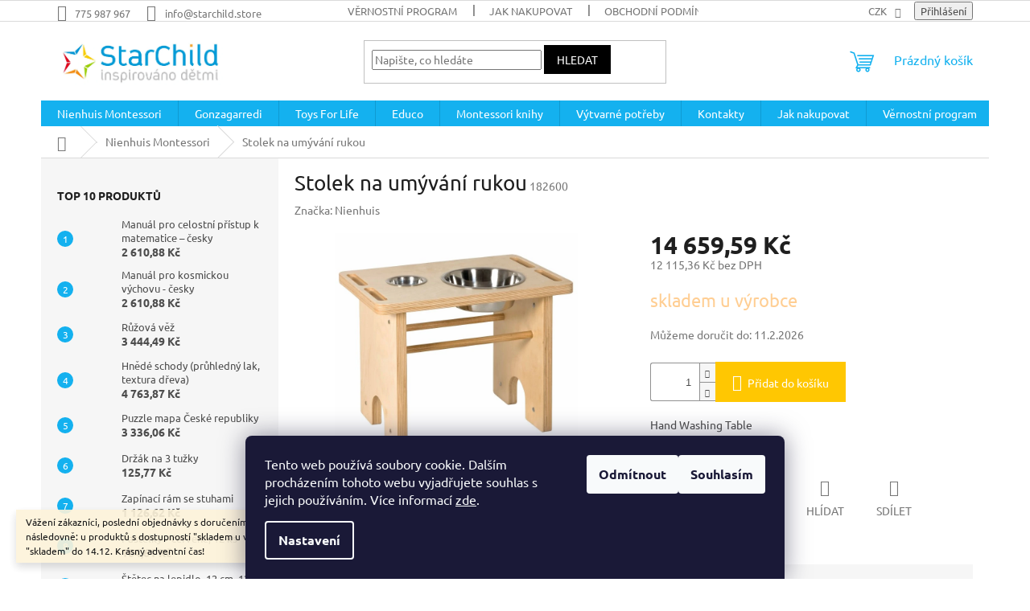

--- FILE ---
content_type: text/html; charset=utf-8
request_url: https://www.starchild.store/nienhuis-montessori/stolek-na-umyvani-rukou/
body_size: 26045
content:
        <!doctype html><html lang="cs" dir="ltr" class="header-background-light external-fonts-loaded"><head><meta charset="utf-8" /><meta name="viewport" content="width=device-width,initial-scale=1" /><title>Stolek na umývání rukou - StarChild s.r.o.</title><link rel="preconnect" href="https://cdn.myshoptet.com" /><link rel="dns-prefetch" href="https://cdn.myshoptet.com" /><link rel="preload" href="https://cdn.myshoptet.com/prj/dist/master/cms/libs/jquery/jquery-1.11.3.min.js" as="script" /><link href="https://cdn.myshoptet.com/prj/dist/master/cms/templates/frontend_templates/shared/css/font-face/ubuntu.css" rel="stylesheet"><link href="https://cdn.myshoptet.com/prj/dist/master/shop/dist/font-shoptet-11.css.62c94c7785ff2cea73b2.css" rel="stylesheet"><script>
dataLayer = [];
dataLayer.push({'shoptet' : {
    "pageId": 695,
    "pageType": "productDetail",
    "currency": "CZK",
    "currencyInfo": {
        "decimalSeparator": ",",
        "exchangeRate": 1,
        "priceDecimalPlaces": 2,
        "symbol": "K\u010d",
        "symbolLeft": 0,
        "thousandSeparator": " "
    },
    "language": "cs",
    "projectId": 254996,
    "product": {
        "id": 7668,
        "guid": "eb609773-ece2-11e8-a8f6-002590dad85e",
        "hasVariants": false,
        "codes": [
            {
                "code": 182600
            }
        ],
        "code": "182600",
        "name": "Stolek na um\u00fdv\u00e1n\u00ed rukou",
        "appendix": "",
        "weight": 0,
        "manufacturer": "Nienhuis",
        "manufacturerGuid": "1EF5332E35886004BC79DA0BA3DED3EE",
        "currentCategory": "Nienhuis Montessori",
        "currentCategoryGuid": "77ebe249-e788-11e8-b790-ac1f6b0076ec",
        "defaultCategory": "Nienhuis Montessori",
        "defaultCategoryGuid": "77ebe249-e788-11e8-b790-ac1f6b0076ec",
        "currency": "CZK",
        "priceWithVat": 14659.59
    },
    "stocks": [
        {
            "id": "ext",
            "title": "Sklad",
            "isDeliveryPoint": 0,
            "visibleOnEshop": 1
        }
    ],
    "cartInfo": {
        "id": null,
        "freeShipping": false,
        "freeShippingFrom": 4500,
        "leftToFreeGift": {
            "formattedPrice": "0 K\u010d",
            "priceLeft": 0
        },
        "freeGift": false,
        "leftToFreeShipping": {
            "priceLeft": 4500,
            "dependOnRegion": 0,
            "formattedPrice": "4 500 K\u010d"
        },
        "discountCoupon": [],
        "getNoBillingShippingPrice": {
            "withoutVat": 0,
            "vat": 0,
            "withVat": 0
        },
        "cartItems": [],
        "taxMode": "ORDINARY"
    },
    "cart": [],
    "customer": {
        "priceRatio": 1,
        "priceListId": 1,
        "groupId": null,
        "registered": false,
        "mainAccount": false
    }
}});
dataLayer.push({'cookie_consent' : {
    "marketing": "denied",
    "analytics": "denied"
}});
document.addEventListener('DOMContentLoaded', function() {
    shoptet.consent.onAccept(function(agreements) {
        if (agreements.length == 0) {
            return;
        }
        dataLayer.push({
            'cookie_consent' : {
                'marketing' : (agreements.includes(shoptet.config.cookiesConsentOptPersonalisation)
                    ? 'granted' : 'denied'),
                'analytics': (agreements.includes(shoptet.config.cookiesConsentOptAnalytics)
                    ? 'granted' : 'denied')
            },
            'event': 'cookie_consent'
        });
    });
});
</script>
<meta property="og:type" content="website"><meta property="og:site_name" content="starchild.store"><meta property="og:url" content="https://www.starchild.store/nienhuis-montessori/stolek-na-umyvani-rukou/"><meta property="og:title" content="Stolek na umývání rukou - StarChild s.r.o."><meta name="author" content="StarChild s.r.o."><meta name="web_author" content="Shoptet.cz"><meta name="dcterms.rightsHolder" content="www.starchild.store"><meta name="robots" content="index,follow"><meta property="og:image" content="https://cdn.myshoptet.com/usr/www.starchild.store/user/shop/big/7668-1_stolek-na-umyvani-rukou.jpg?63e6ece1"><meta property="og:description" content="Stolek na umývání rukou. Hand Washing Table"><meta name="description" content="Stolek na umývání rukou. Hand Washing Table"><meta property="product:price:amount" content="14659.59"><meta property="product:price:currency" content="CZK"><style>:root {--color-primary: #14b1ef;--color-primary-h: 197;--color-primary-s: 87%;--color-primary-l: 51%;--color-primary-hover: #ffffff;--color-primary-hover-h: 0;--color-primary-hover-s: 0%;--color-primary-hover-l: 100%;--color-secondary: #ffc702;--color-secondary-h: 47;--color-secondary-s: 100%;--color-secondary-l: 50%;--color-secondary-hover: #f56b00;--color-secondary-hover-h: 26;--color-secondary-hover-s: 100%;--color-secondary-hover-l: 48%;--color-tertiary: #000000;--color-tertiary-h: 0;--color-tertiary-s: 0%;--color-tertiary-l: 0%;--color-tertiary-hover: #000000;--color-tertiary-hover-h: 0;--color-tertiary-hover-s: 0%;--color-tertiary-hover-l: 0%;--color-header-background: #ffffff;--template-font: "Ubuntu";--template-headings-font: "Ubuntu";--header-background-url: none;--cookies-notice-background: #1A1937;--cookies-notice-color: #F8FAFB;--cookies-notice-button-hover: #f5f5f5;--cookies-notice-link-hover: #27263f;--templates-update-management-preview-mode-content: "Náhled aktualizací šablony je aktivní pro váš prohlížeč."}</style>
    
    <link href="https://cdn.myshoptet.com/prj/dist/master/shop/dist/main-11.less.fcb4a42d7bd8a71b7ee2.css" rel="stylesheet" />
                <link href="https://cdn.myshoptet.com/prj/dist/master/shop/dist/mobile-header-v1-11.less.1ee105d41b5f713c21aa.css" rel="stylesheet" />
    
    <script>var shoptet = shoptet || {};</script>
    <script src="https://cdn.myshoptet.com/prj/dist/master/shop/dist/main-3g-header.js.05f199e7fd2450312de2.js"></script>
<!-- User include --><!-- service 1359(974) html code header -->
<link href="https://cdn.myshoptet.com/usr/sazimecesko.myshoptet.com/user/documents/planetwe/common.min.css?v=1.20" rel="stylesheet" />
<link href="https://cdn.myshoptet.com/usr/sazimecesko.myshoptet.com/user/documents/planetwe/Classic.min.css" rel="stylesheet" />

<!--
<link href="https://sazimecesko.myshoptet.com/user/documents/planetwe/common.css?v=1.24" rel="stylesheet" />
<link href="https://sazimecesko.myshoptet.com/user/documents/planetwe/Classic.css" rel="stylesheet" />
-->
<!-- project html code header -->
<style type="text/css">
.header-contacts { font-weight: 800 }

.availability-amount {
display: none;
}
.pr-list-flag, .bool-icon-single
{
color: #000;

</style>
<!-- /User include --><link rel="shortcut icon" href="/favicon.ico" type="image/x-icon" /><link rel="canonical" href="https://www.starchild.store/nienhuis-montessori/stolek-na-umyvani-rukou/" />    <!-- Global site tag (gtag.js) - Google Analytics -->
    <script async src="https://www.googletagmanager.com/gtag/js?id=UA-115761525-2"></script>
    <script>
        
        window.dataLayer = window.dataLayer || [];
        function gtag(){dataLayer.push(arguments);}
        

                    console.debug('default consent data');

            gtag('consent', 'default', {"ad_storage":"denied","analytics_storage":"denied","ad_user_data":"denied","ad_personalization":"denied","wait_for_update":500});
            dataLayer.push({
                'event': 'default_consent'
            });
        
        gtag('js', new Date());

                gtag('config', 'UA-115761525-2', { 'groups': "UA" });
        
        
                gtag('config', 'AW-779642244');
        
        
        
        
        
        
                gtag('set', 'currency', 'CZK');

        gtag('event', 'view_item', {
            "send_to": "UA",
            "items": [
                {
                    "id": "182600",
                    "name": "Stolek na um\u00fdv\u00e1n\u00ed rukou",
                    "category": "Nienhuis Montessori",
                                        "brand": "Nienhuis",
                                                            "price": 12115.36
                }
            ]
        });
        
        
        
        
        
        
        
        
        
        
        
        
        document.addEventListener('DOMContentLoaded', function() {
            if (typeof shoptet.tracking !== 'undefined') {
                for (var id in shoptet.tracking.bannersList) {
                    gtag('event', 'view_promotion', {
                        "send_to": "UA",
                        "promotions": [
                            {
                                "id": shoptet.tracking.bannersList[id].id,
                                "name": shoptet.tracking.bannersList[id].name,
                                "position": shoptet.tracking.bannersList[id].position
                            }
                        ]
                    });
                }
            }

            shoptet.consent.onAccept(function(agreements) {
                if (agreements.length !== 0) {
                    console.debug('gtag consent accept');
                    var gtagConsentPayload =  {
                        'ad_storage': agreements.includes(shoptet.config.cookiesConsentOptPersonalisation)
                            ? 'granted' : 'denied',
                        'analytics_storage': agreements.includes(shoptet.config.cookiesConsentOptAnalytics)
                            ? 'granted' : 'denied',
                                                                                                'ad_user_data': agreements.includes(shoptet.config.cookiesConsentOptPersonalisation)
                            ? 'granted' : 'denied',
                        'ad_personalization': agreements.includes(shoptet.config.cookiesConsentOptPersonalisation)
                            ? 'granted' : 'denied',
                        };
                    console.debug('update consent data', gtagConsentPayload);
                    gtag('consent', 'update', gtagConsentPayload);
                    dataLayer.push(
                        { 'event': 'update_consent' }
                    );
                }
            });
        });
    </script>
</head><body class="desktop id-695 in-nienhuis-montessori template-11 type-product type-detail multiple-columns-body columns-1 ums_forms_redesign--off ums_a11y_category_page--on ums_discussion_rating_forms--off ums_flags_display_unification--on ums_a11y_login--on mobile-header-version-1"><noscript>
    <style>
        #header {
            padding-top: 0;
            position: relative !important;
            top: 0;
        }
        .header-navigation {
            position: relative !important;
        }
        .overall-wrapper {
            margin: 0 !important;
        }
        body:not(.ready) {
            visibility: visible !important;
        }
    </style>
    <div class="no-javascript">
        <div class="no-javascript__title">Musíte změnit nastavení vašeho prohlížeče</div>
        <div class="no-javascript__text">Podívejte se na: <a href="https://www.google.com/support/bin/answer.py?answer=23852">Jak povolit JavaScript ve vašem prohlížeči</a>.</div>
        <div class="no-javascript__text">Pokud používáte software na blokování reklam, může být nutné povolit JavaScript z této stránky.</div>
        <div class="no-javascript__text">Děkujeme.</div>
    </div>
</noscript>

        <div id="fb-root"></div>
        <script>
            window.fbAsyncInit = function() {
                FB.init({
//                    appId            : 'your-app-id',
                    autoLogAppEvents : true,
                    xfbml            : true,
                    version          : 'v19.0'
                });
            };
        </script>
        <script async defer crossorigin="anonymous" src="https://connect.facebook.net/cs_CZ/sdk.js"></script>    <div class="siteCookies siteCookies--bottom siteCookies--dark js-siteCookies" role="dialog" data-testid="cookiesPopup" data-nosnippet>
        <div class="siteCookies__form">
            <div class="siteCookies__content">
                <div class="siteCookies__text">
                    Tento web používá soubory cookie. Dalším procházením tohoto webu vyjadřujete souhlas s jejich používáním. Více informací <a href="http://www.starchild.store/podminky-ochrany-osobnich-udaju/" target="\" _blank="">zde</a>.
                </div>
                <p class="siteCookies__links">
                    <button class="siteCookies__link js-cookies-settings" aria-label="Nastavení cookies" data-testid="cookiesSettings">Nastavení</button>
                </p>
            </div>
            <div class="siteCookies__buttonWrap">
                                    <button class="siteCookies__button js-cookiesConsentSubmit" value="reject" aria-label="Odmítnout cookies" data-testid="buttonCookiesReject">Odmítnout</button>
                                <button class="siteCookies__button js-cookiesConsentSubmit" value="all" aria-label="Přijmout cookies" data-testid="buttonCookiesAccept">Souhlasím</button>
            </div>
        </div>
        <script>
            document.addEventListener("DOMContentLoaded", () => {
                const siteCookies = document.querySelector('.js-siteCookies');
                document.addEventListener("scroll", shoptet.common.throttle(() => {
                    const st = document.documentElement.scrollTop;
                    if (st > 1) {
                        siteCookies.classList.add('siteCookies--scrolled');
                    } else {
                        siteCookies.classList.remove('siteCookies--scrolled');
                    }
                }, 100));
            });
        </script>
    </div>
<a href="#content" class="skip-link sr-only">Přejít na obsah</a><div class="overall-wrapper"><div class="site-msg information"><div class="container"><div class="text">Vážení zákazníci, poslední objednávky s doručením do Vánoc přijímáme následovně: u produktů s dostupností "skladem u výrobce" do 4.12., u produktů "skladem" do 14.12. 
Krásný adventní čas!</div><div class="close js-close-information-msg"></div></div></div><div class="user-action"><div class="container">
    <div class="user-action-in">
                    <div id="login" class="user-action-login popup-widget login-widget" role="dialog" aria-labelledby="loginHeading">
        <div class="popup-widget-inner">
                            <h2 id="loginHeading">Přihlášení k vašemu účtu</h2><div id="customerLogin"><form action="/action/Customer/Login/" method="post" id="formLoginIncluded" class="csrf-enabled formLogin" data-testid="formLogin"><input type="hidden" name="referer" value="" /><div class="form-group"><div class="input-wrapper email js-validated-element-wrapper no-label"><input type="email" name="email" class="form-control" autofocus placeholder="E-mailová adresa (např. jan@novak.cz)" data-testid="inputEmail" autocomplete="email" required /></div></div><div class="form-group"><div class="input-wrapper password js-validated-element-wrapper no-label"><input type="password" name="password" class="form-control" placeholder="Heslo" data-testid="inputPassword" autocomplete="current-password" required /><span class="no-display">Nemůžete vyplnit toto pole</span><input type="text" name="surname" value="" class="no-display" /></div></div><div class="form-group"><div class="login-wrapper"><button type="submit" class="btn btn-secondary btn-text btn-login" data-testid="buttonSubmit">Přihlásit se</button><div class="password-helper"><a href="/registrace/" data-testid="signup" rel="nofollow">Nová registrace</a><a href="/klient/zapomenute-heslo/" rel="nofollow">Zapomenuté heslo</a></div></div></div></form>
</div>                    </div>
    </div>

                            <div id="cart-widget" class="user-action-cart popup-widget cart-widget loader-wrapper" data-testid="popupCartWidget" role="dialog" aria-hidden="true">
    <div class="popup-widget-inner cart-widget-inner place-cart-here">
        <div class="loader-overlay">
            <div class="loader"></div>
        </div>
    </div>

    <div class="cart-widget-button">
        <a href="/kosik/" class="btn btn-conversion" id="continue-order-button" rel="nofollow" data-testid="buttonNextStep">Pokračovat do košíku</a>
    </div>
</div>
            </div>
</div>
</div><div class="top-navigation-bar" data-testid="topNavigationBar">

    <div class="container">

        <div class="top-navigation-contacts">
            <strong>Zákaznická podpora:</strong><a href="tel:775987967" class="project-phone" aria-label="Zavolat na 775987967" data-testid="contactboxPhone"><span>775 987 967</span></a><a href="mailto:info@starchild.store" class="project-email" data-testid="contactboxEmail"><span>info@starchild.store</span></a>        </div>

                            <div class="top-navigation-menu">
                <div class="top-navigation-menu-trigger"></div>
                <ul class="top-navigation-bar-menu">
                                            <li class="top-navigation-menu-item-908">
                            <a href="/vernostni-program/" target="blank">Věrnostní program</a>
                        </li>
                                            <li class="top-navigation-menu-item-27">
                            <a href="/jak-nakupovat/" target="blank">Jak nakupovat</a>
                        </li>
                                            <li class="top-navigation-menu-item-39">
                            <a href="/obchodni-podminky/" target="blank">Obchodní podmínky</a>
                        </li>
                                            <li class="top-navigation-menu-item-691">
                            <a href="/podminky-ochrany-osobnich-udaju/" target="blank">Podmínky ochrany osobních údajů </a>
                        </li>
                                    </ul>
                <ul class="top-navigation-bar-menu-helper"></ul>
            </div>
        
        <div class="top-navigation-tools">
            <div class="responsive-tools">
                <a href="#" class="toggle-window" data-target="search" aria-label="Hledat" data-testid="linkSearchIcon"></a>
                                                            <a href="#" class="toggle-window" data-target="login"></a>
                                                    <a href="#" class="toggle-window" data-target="navigation" aria-label="Menu" data-testid="hamburgerMenu"></a>
            </div>
                <div class="dropdown">
        <span>Ceny v:</span>
        <button id="topNavigationDropdown" type="button" data-toggle="dropdown" aria-haspopup="true" aria-expanded="false">
            CZK
            <span class="caret"></span>
        </button>
        <ul class="dropdown-menu" aria-labelledby="topNavigationDropdown"><li><a href="/action/Currency/changeCurrency/?currencyCode=CZK" rel="nofollow">CZK</a></li><li><a href="/action/Currency/changeCurrency/?currencyCode=EUR" rel="nofollow">EUR</a></li></ul>
    </div>
            <button class="top-nav-button top-nav-button-login toggle-window" type="button" data-target="login" aria-haspopup="dialog" aria-controls="login" aria-expanded="false" data-testid="signin"><span>Přihlášení</span></button>        </div>

    </div>

</div>
<header id="header"><div class="container navigation-wrapper">
    <div class="header-top">
        <div class="site-name-wrapper">
            <div class="site-name"><a href="/" data-testid="linkWebsiteLogo"><img src="https://cdn.myshoptet.com/usr/www.starchild.store/user/logos/logo_large.jpg" alt="StarChild s.r.o." fetchpriority="low" /></a></div>        </div>
        <div class="search" itemscope itemtype="https://schema.org/WebSite">
            <meta itemprop="headline" content="Nienhuis Montessori"/><meta itemprop="url" content="https://www.starchild.store"/><meta itemprop="text" content="Stolek na umývání rukou. Hand Washing Table"/>            <form action="/action/ProductSearch/prepareString/" method="post"
    id="formSearchForm" class="search-form compact-form js-search-main"
    itemprop="potentialAction" itemscope itemtype="https://schema.org/SearchAction" data-testid="searchForm">
    <fieldset>
        <meta itemprop="target"
            content="https://www.starchild.store/vyhledavani/?string={string}"/>
        <input type="hidden" name="language" value="cs"/>
        
            
<input
    type="search"
    name="string"
        class="query-input form-control search-input js-search-input"
    placeholder="Napište, co hledáte"
    autocomplete="off"
    required
    itemprop="query-input"
    aria-label="Vyhledávání"
    data-testid="searchInput"
>
            <button type="submit" class="btn btn-default" data-testid="searchBtn">Hledat</button>
        
    </fieldset>
</form>
        </div>
        <div class="navigation-buttons">
                
    <a href="/kosik/" class="btn btn-icon toggle-window cart-count" data-target="cart" data-hover="true" data-redirect="true" data-testid="headerCart" rel="nofollow" aria-haspopup="dialog" aria-expanded="false" aria-controls="cart-widget">
        
                <span class="sr-only">Nákupní košík</span>
        
            <span class="cart-price visible-lg-inline-block" data-testid="headerCartPrice">
                                    Prázdný košík                            </span>
        
    
            </a>
        </div>
    </div>
    <nav id="navigation" aria-label="Hlavní menu" data-collapsible="true"><div class="navigation-in menu"><ul class="menu-level-1" role="menubar" data-testid="headerMenuItems"><li class="menu-item-695 ext" role="none"><a href="/nienhuis-montessori/" class="active" data-testid="headerMenuItem" role="menuitem" aria-haspopup="true" aria-expanded="false"><b>Nienhuis Montessori</b><span class="submenu-arrow"></span></a><ul class="menu-level-2" aria-label="Nienhuis Montessori" tabindex="-1" role="menu"><li class="menu-item-713" role="none"><div class="menu-no-image"><a href="/pro-nejmensi/" data-testid="headerMenuItem" role="menuitem"><span>Pro nejmenší</span></a>
                        </div></li><li class="menu-item-716" role="none"><div class="menu-no-image"><a href="/prakticky-zivot/" data-testid="headerMenuItem" role="menuitem"><span>Praktický život</span></a>
                        </div></li><li class="menu-item-719" role="none"><div class="menu-no-image"><a href="/smyslova-vychova/" data-testid="headerMenuItem" role="menuitem"><span>Smyslová výchova</span></a>
                        </div></li><li class="menu-item-722" role="none"><div class="menu-no-image"><a href="/jazyk/" data-testid="headerMenuItem" role="menuitem"><span>Jazyk</span></a>
                        </div></li><li class="menu-item-725 has-third-level" role="none"><div class="menu-no-image"><a href="/matematika/" data-testid="headerMenuItem" role="menuitem"><span>Matematika</span></a>
                                                    <ul class="menu-level-3" role="menu">
                                                                    <li class="menu-item-1096" role="none">
                                        <a href="/geometrie-2/" data-testid="headerMenuItem" role="menuitem">
                                            Geometrie</a>                                    </li>
                                                            </ul>
                        </div></li><li class="menu-item-728" role="none"><div class="menu-no-image"><a href="/kosmicka-vychova/" data-testid="headerMenuItem" role="menuitem"><span>Kosmická výchova</span></a>
                        </div></li><li class="menu-item-731" role="none"><div class="menu-no-image"><a href="/biologie/" data-testid="headerMenuItem" role="menuitem"><span>Biologie</span></a>
                        </div></li><li class="menu-item-964" role="none"><div class="menu-no-image"><a href="/chemie/" data-testid="headerMenuItem" role="menuitem"><span>Chemie</span></a>
                        </div></li><li class="menu-item-734" role="none"><div class="menu-no-image"><a href="/zemepis/" data-testid="headerMenuItem" role="menuitem"><span>Zeměpis</span></a>
                        </div></li><li class="menu-item-970" role="none"><div class="menu-no-image"><a href="/dejepis/" data-testid="headerMenuItem" role="menuitem"><span>Dějepis</span></a>
                        </div></li><li class="menu-item-973" role="none"><div class="menu-no-image"><a href="/casove-osy/" data-testid="headerMenuItem" role="menuitem"><span>Časové osy</span></a>
                        </div></li><li class="menu-item-946" role="none"><div class="menu-no-image"><a href="/sport/" data-testid="headerMenuItem" role="menuitem"><span>Sport</span></a>
                        </div></li><li class="menu-item-849" role="none"><div class="menu-no-image"><a href="/ostatni/" data-testid="headerMenuItem" role="menuitem"><span>Ostatní</span></a>
                        </div></li><li class="menu-item-740" role="none"><div class="menu-no-image"><a href="/nahradni-dily/" data-testid="headerMenuItem" role="menuitem"><span>Náhradní díly</span></a>
                        </div></li><li class="menu-item-737 has-third-level" role="none"><div class="menu-no-image"><a href="/montessori-nabytek/" data-testid="headerMenuItem" role="menuitem"><span>Montessori nábytek</span></a>
                                                    <ul class="menu-level-3" role="menu">
                                                                    <li class="menu-item-882" role="none">
                                        <a href="/komody-a-skrinky/" data-testid="headerMenuItem" role="menuitem">
                                            Komody a skříňky</a>,                                    </li>
                                                                    <li class="menu-item-870" role="none">
                                        <a href="/zidle/" data-testid="headerMenuItem" role="menuitem">
                                            Židle</a>,                                    </li>
                                                                    <li class="menu-item-897" role="none">
                                        <a href="/stolicky/" data-testid="headerMenuItem" role="menuitem">
                                            Stoličky</a>,                                    </li>
                                                                    <li class="menu-item-873" role="none">
                                        <a href="/stoly/" data-testid="headerMenuItem" role="menuitem">
                                            Stoly</a>,                                    </li>
                                                                    <li class="menu-item-906" role="none">
                                        <a href="/stoly-pro-skupiny/" data-testid="headerMenuItem" role="menuitem">
                                            Stoly pro skupiny</a>,                                    </li>
                                                                    <li class="menu-item-876" role="none">
                                        <a href="/educo-nabytek/" data-testid="headerMenuItem" role="menuitem">
                                            Educo nábytek</a>                                    </li>
                                                            </ul>
                        </div></li></ul></li>
<li class="menu-item-917 ext" role="none"><a href="/gam-gonzagarredi-montessori/" data-testid="headerMenuItem" role="menuitem" aria-haspopup="true" aria-expanded="false"><b>Gonzagarredi</b><span class="submenu-arrow"></span></a><ul class="menu-level-2" aria-label="Gonzagarredi" tabindex="-1" role="menu"><li class="menu-item-932" role="none"><div class="menu-no-image"><a href="/pro-nejmensi-2/" data-testid="headerMenuItem" role="menuitem"><span>Pro nejmenší</span></a>
                        </div></li><li class="menu-item-993" role="none"><div class="menu-no-image"><a href="/prakticky-zivot-2/" data-testid="headerMenuItem" role="menuitem"><span>Praktický život</span></a>
                        </div></li><li class="menu-item-935" role="none"><div class="menu-no-image"><a href="/smyslova-vychova-2/" data-testid="headerMenuItem" role="menuitem"><span>Smyslová výchova</span></a>
                        </div></li><li class="menu-item-938" role="none"><div class="menu-no-image"><a href="/jazyk-3/" data-testid="headerMenuItem" role="menuitem"><span>Jazyk</span></a>
                        </div></li><li class="menu-item-941" role="none"><div class="menu-no-image"><a href="/matematika-4/" data-testid="headerMenuItem" role="menuitem"><span>Matematika</span></a>
                        </div></li><li class="menu-item-944" role="none"><div class="menu-no-image"><a href="/kosmicka/" data-testid="headerMenuItem" role="menuitem"><span>Kosmická výchova</span></a>
                        </div></li></ul></li>
<li class="menu-item-914 ext" role="none"><a href="/toys-for-life/" data-testid="headerMenuItem" role="menuitem" aria-haspopup="true" aria-expanded="false"><b>Toys For Life</b><span class="submenu-arrow"></span></a><ul class="menu-level-2" aria-label="Toys For Life" tabindex="-1" role="menu"><li class="menu-item-923" role="none"><div class="menu-no-image"><a href="/matematika-3/" data-testid="headerMenuItem" role="menuitem"><span>Matematika</span></a>
                        </div></li><li class="menu-item-926" role="none"><div class="menu-no-image"><a href="/jazyk-2/" data-testid="headerMenuItem" role="menuitem"><span>Jazyk</span></a>
                        </div></li><li class="menu-item-929" role="none"><div class="menu-no-image"><a href="/rozvoj-motoriky/" data-testid="headerMenuItem" role="menuitem"><span>Rozvoj motoriky</span></a>
                        </div></li><li class="menu-item-1081" role="none"><div class="menu-no-image"><a href="/priroda/" data-testid="headerMenuItem" role="menuitem"><span>Příroda</span></a>
                        </div></li></ul></li>
<li class="menu-item-698 ext" role="none"><a href="/educo/" data-testid="headerMenuItem" role="menuitem" aria-haspopup="true" aria-expanded="false"><b>Educo</b><span class="submenu-arrow"></span></a><ul class="menu-level-2" aria-label="Educo" tabindex="-1" role="menu"><li class="menu-item-1078" role="none"><div class="menu-no-image"><a href="/ucelena-rada-0-3-let/" data-testid="headerMenuItem" role="menuitem"><span>Ucelená řada 0 - 3 roky</span></a>
                        </div></li><li class="menu-item-900" role="none"><div class="menu-no-image"><a href="/cisla/" data-testid="headerMenuItem" role="menuitem"><span>Čísla</span></a>
                        </div></li><li class="menu-item-743 has-third-level" role="none"><div class="menu-no-image"><a href="/matematika-2/" data-testid="headerMenuItem" role="menuitem"><span>Matematika</span></a>
                                                    <ul class="menu-level-3" role="menu">
                                                                    <li class="menu-item-1083" role="none">
                                        <a href="/geometrie/" data-testid="headerMenuItem" role="menuitem">
                                            geometrie</a>                                    </li>
                                                            </ul>
                        </div></li><li class="menu-item-949" role="none"><div class="menu-no-image"><a href="/hodiny-a-cas/" data-testid="headerMenuItem" role="menuitem"><span>Hodiny a čas</span></a>
                        </div></li><li class="menu-item-888" role="none"><div class="menu-no-image"><a href="/jazyk-4/" data-testid="headerMenuItem" role="menuitem"><span>Jazyk</span></a>
                        </div></li><li class="menu-item-746" role="none"><div class="menu-no-image"><a href="/puzzle/" data-testid="headerMenuItem" role="menuitem"><span>Puzzle</span></a>
                        </div></li><li class="menu-item-749" role="none"><div class="menu-no-image"><a href="/pozorovani-a-porozumeni/" data-testid="headerMenuItem" role="menuitem"><span>Pozorování a porozumění</span></a>
                        </div></li><li class="menu-item-752" role="none"><div class="menu-no-image"><a href="/barvy-a-tvary/" data-testid="headerMenuItem" role="menuitem"><span>Barvy a tvary</span></a>
                        </div></li><li class="menu-item-958 has-third-level" role="none"><div class="menu-no-image"><a href="/rozvoj-motoriky-2/" data-testid="headerMenuItem" role="menuitem"><span>Rozvoj motoriky</span></a>
                                                    <ul class="menu-level-3" role="menu">
                                                                    <li class="menu-item-1086" role="none">
                                        <a href="/stavebnice-join-clips/" data-testid="headerMenuItem" role="menuitem">
                                            Stavebnice Join clips</a>                                    </li>
                                                            </ul>
                        </div></li><li class="menu-item-761" role="none"><div class="menu-no-image"><a href="/hmatovy-material/" data-testid="headerMenuItem" role="menuitem"><span>Hmatový materiál</span></a>
                        </div></li><li class="menu-item-755" role="none"><div class="menu-no-image"><a href="/vseobecny-rozvoj/" data-testid="headerMenuItem" role="menuitem"><span>Všeobecný rozvoj</span></a>
                        </div></li><li class="menu-item-879" role="none"><div class="menu-no-image"><a href="/pisek-a-voda/" data-testid="headerMenuItem" role="menuitem"><span>Písek a voda</span></a>
                        </div></li><li class="menu-item-758" role="none"><div class="menu-no-image"><a href="/stavby--konstrukce--dilna/" data-testid="headerMenuItem" role="menuitem"><span>Stavby, konstrukce, dílna</span></a>
                        </div></li><li class="menu-item-764" role="none"><div class="menu-no-image"><a href="/experimenty/" data-testid="headerMenuItem" role="menuitem"><span>Experimenty</span></a>
                        </div></li></ul></li>
<li class="menu-item-701 ext" role="none"><a href="/montessori-knihy/" data-testid="headerMenuItem" role="menuitem" aria-haspopup="true" aria-expanded="false"><b>Montessori knihy</b><span class="submenu-arrow"></span></a><ul class="menu-level-2" aria-label="Montessori knihy" tabindex="-1" role="menu"><li class="menu-item-773" role="none"><div class="menu-no-image"><a href="/knihy-a-cd-v-cestine/" data-testid="headerMenuItem" role="menuitem"><span>Knihy a CD v češtině</span></a>
                        </div></li><li class="menu-item-782" role="none"><div class="menu-no-image"><a href="/o-marii-montessori/" data-testid="headerMenuItem" role="menuitem"><span>O Marii Montessori</span></a>
                        </div></li><li class="menu-item-785" role="none"><div class="menu-no-image"><a href="/o-pomuckach/" data-testid="headerMenuItem" role="menuitem"><span>O pomůckách</span></a>
                        </div></li><li class="menu-item-855" role="none"><div class="menu-no-image"><a href="/o-metode-m-montessori/" data-testid="headerMenuItem" role="menuitem"><span>O metodě - od M. Montessori</span></a>
                        </div></li><li class="menu-item-864" role="none"><div class="menu-no-image"><a href="/o-metode-jini-autori/" data-testid="headerMenuItem" role="menuitem"><span>O metodě - od jiných autorů</span></a>
                        </div></li><li class="menu-item-861" role="none"><div class="menu-no-image"><a href="/k-vyuce/" data-testid="headerMenuItem" role="menuitem"><span>K výuce a organizaci školy</span></a>
                        </div></li><li class="menu-item-791" role="none"><div class="menu-no-image"><a href="/cd-a-dvd/" data-testid="headerMenuItem" role="menuitem"><span>CD a DVD</span></a>
                        </div></li></ul></li>
<li class="menu-item-704 ext" role="none"><a href="/vytvarne-potreby/" data-testid="headerMenuItem" role="menuitem" aria-haspopup="true" aria-expanded="false"><b>Výtvarné potřeby</b><span class="submenu-arrow"></span></a><ul class="menu-level-2" aria-label="Výtvarné potřeby" tabindex="-1" role="menu"><li class="menu-item-979" role="none"><div class="menu-no-image"><a href="/papiry-2/" data-testid="headerMenuItem" role="menuitem"><span>Papíry</span></a>
                        </div></li><li class="menu-item-894" role="none"><div class="menu-no-image"><a href="/pastelky--tuzky-a-orezavatka/" data-testid="headerMenuItem" role="menuitem"><span>Pastelky, tužky a ořezávátka</span></a>
                        </div></li><li class="menu-item-806" role="none"><div class="menu-no-image"><a href="/vypichovani/" data-testid="headerMenuItem" role="menuitem"><span>Vypichování</span></a>
                        </div></li><li class="menu-item-809" role="none"><div class="menu-no-image"><a href="/kridy--voskovky--pastely/" data-testid="headerMenuItem" role="menuitem"><span>Křídy, voskovky, pastely</span></a>
                        </div></li><li class="menu-item-803" role="none"><div class="menu-no-image"><a href="/strihani-a-lepeni/" data-testid="headerMenuItem" role="menuitem"><span>Stříhání a lepení</span></a>
                        </div></li><li class="menu-item-800" role="none"><div class="menu-no-image"><a href="/barvy--stetce--malovani/" data-testid="headerMenuItem" role="menuitem"><span>Barvy, štětce, malování</span></a>
                        </div></li><li class="menu-item-885" role="none"><div class="menu-no-image"><a href="/papiry/" data-testid="headerMenuItem" role="menuitem"><span>Papíry, laminovací folie</span></a>
                        </div></li><li class="menu-item-812" role="none"><div class="menu-no-image"><a href="/modelovani/" data-testid="headerMenuItem" role="menuitem"><span>Modelování</span></a>
                        </div></li><li class="menu-item-815" role="none"><div class="menu-no-image"><a href="/pomucky-k-tvoreni/" data-testid="headerMenuItem" role="menuitem"><span>Pomůcky k tvoření</span></a>
                        </div></li><li class="menu-item-818" role="none"><div class="menu-no-image"><a href="/heutink-kancelarske-potreby/" data-testid="headerMenuItem" role="menuitem"><span>Heutink kancelářské potřeby</span></a>
                        </div></li><li class="menu-item-821" role="none"><div class="menu-no-image"><a href="/razitka-ready2learn/" data-testid="headerMenuItem" role="menuitem"><span>Razítka Ready2Learn</span></a>
                        </div></li></ul></li>
<li class="menu-item-29" role="none"><a href="/kontakty/" target="blank" data-testid="headerMenuItem" role="menuitem" aria-expanded="false"><b>Kontakty</b></a></li>
<li class="menu-item-27" role="none"><a href="/jak-nakupovat/" target="blank" data-testid="headerMenuItem" role="menuitem" aria-expanded="false"><b>Jak nakupovat</b></a></li>
<li class="menu-item-908" role="none"><a href="/vernostni-program/" target="blank" data-testid="headerMenuItem" role="menuitem" aria-expanded="false"><b>Věrnostní program</b></a></li>
</ul>
    <ul class="navigationActions" role="menu">
                    <li class="ext" role="none">
                <a href="#">
                                            <span>
                            <span>Měna</span>
                            <span>(CZK)</span>
                        </span>
                                        <span class="submenu-arrow"></span>
                </a>
                <ul class="navigationActions__submenu menu-level-2" role="menu">
                    <li role="none">
                                                    <ul role="menu">
                                                                    <li class="navigationActions__submenu__item navigationActions__submenu__item--active" role="none">
                                        <a href="/action/Currency/changeCurrency/?currencyCode=CZK" rel="nofollow" role="menuitem">CZK</a>
                                    </li>
                                                                    <li class="navigationActions__submenu__item" role="none">
                                        <a href="/action/Currency/changeCurrency/?currencyCode=EUR" rel="nofollow" role="menuitem">EUR</a>
                                    </li>
                                                            </ul>
                                                                    </li>
                </ul>
            </li>
                            <li role="none">
                                    <a href="/login/?backTo=%2Fnienhuis-montessori%2Fstolek-na-umyvani-rukou%2F" rel="nofollow" data-testid="signin" role="menuitem"><span>Přihlášení</span></a>
                            </li>
                        </ul>
</div><span class="navigation-close"></span></nav><div class="menu-helper" data-testid="hamburgerMenu"><span>Více</span></div>
</div></header><!-- / header -->


                    <div class="container breadcrumbs-wrapper">
            <div class="breadcrumbs navigation-home-icon-wrapper" itemscope itemtype="https://schema.org/BreadcrumbList">
                                                                            <span id="navigation-first" data-basetitle="StarChild s.r.o." itemprop="itemListElement" itemscope itemtype="https://schema.org/ListItem">
                <a href="/" itemprop="item" class="navigation-home-icon"><span class="sr-only" itemprop="name">Domů</span></a>
                <span class="navigation-bullet">/</span>
                <meta itemprop="position" content="1" />
            </span>
                                <span id="navigation-1" itemprop="itemListElement" itemscope itemtype="https://schema.org/ListItem">
                <a href="/nienhuis-montessori/" itemprop="item" data-testid="breadcrumbsSecondLevel"><span itemprop="name">Nienhuis Montessori</span></a>
                <span class="navigation-bullet">/</span>
                <meta itemprop="position" content="2" />
            </span>
                                            <span id="navigation-2" itemprop="itemListElement" itemscope itemtype="https://schema.org/ListItem" data-testid="breadcrumbsLastLevel">
                <meta itemprop="item" content="https://www.starchild.store/nienhuis-montessori/stolek-na-umyvani-rukou/" />
                <meta itemprop="position" content="3" />
                <span itemprop="name" data-title="Stolek na umývání rukou">Stolek na umývání rukou <span class="appendix"></span></span>
            </span>
            </div>
        </div>
    
<div id="content-wrapper" class="container content-wrapper">
    
    <div class="content-wrapper-in">
                                                <aside class="sidebar sidebar-left"  data-testid="sidebarMenu">
                                                                                                <div class="sidebar-inner">
                                                                                                                                                                        <div class="box box-bg-variant box-sm box-topProducts">        <div class="top-products-wrapper js-top10" >
        <h4><span>Top 10 produktů</span></h4>
        <ol class="top-products">
                            <li class="display-image">
                                            <a href="/knihy-a-cd-v-cestine/manual-pro-celostni-pristup-k-matematice---cesky/" class="top-products-image">
                            <img src="data:image/svg+xml,%3Csvg%20width%3D%22100%22%20height%3D%22100%22%20xmlns%3D%22http%3A%2F%2Fwww.w3.org%2F2000%2Fsvg%22%3E%3C%2Fsvg%3E" alt="Manuál pro celostní přístup k matematice – česky" width="100" height="100"  data-src="https://cdn.myshoptet.com/usr/www.starchild.store/user/shop/related/2655_manual-pro-celostni-pristup-k-matematice---cesky.jpg?5bf43865" fetchpriority="low" />
                        </a>
                                        <a href="/knihy-a-cd-v-cestine/manual-pro-celostni-pristup-k-matematice---cesky/" class="top-products-content">
                        <span class="top-products-name">  Manuál pro celostní přístup k matematice – česky</span>
                        
                                                        <strong>
                                2 610,88 Kč
                                

                            </strong>
                                                    
                    </a>
                </li>
                            <li class="display-image">
                                            <a href="/knihy-a-cd-v-cestine/manual-pro-kosmickou-vychovu-cesky/" class="top-products-image">
                            <img src="data:image/svg+xml,%3Csvg%20width%3D%22100%22%20height%3D%22100%22%20xmlns%3D%22http%3A%2F%2Fwww.w3.org%2F2000%2Fsvg%22%3E%3C%2Fsvg%3E" alt="Manuál pro kosmickou výchovu - česky" width="100" height="100"  data-src="https://cdn.myshoptet.com/usr/www.starchild.store/user/shop/related/11544_manual-pro-kosmickou-vychovu-cesky.jpg?5bf5b3e6" fetchpriority="low" />
                        </a>
                                        <a href="/knihy-a-cd-v-cestine/manual-pro-kosmickou-vychovu-cesky/" class="top-products-content">
                        <span class="top-products-name">  Manuál pro kosmickou výchovu - česky</span>
                        
                                                        <strong>
                                2 610,88 Kč
                                

                            </strong>
                                                    
                    </a>
                </li>
                            <li class="display-image">
                                            <a href="/smyslova-vychova/ruzova-vez/" class="top-products-image">
                            <img src="data:image/svg+xml,%3Csvg%20width%3D%22100%22%20height%3D%22100%22%20xmlns%3D%22http%3A%2F%2Fwww.w3.org%2F2000%2Fsvg%22%3E%3C%2Fsvg%3E" alt="Růžová věž" width="100" height="100"  data-src="https://cdn.myshoptet.com/usr/www.starchild.store/user/shop/related/5379-1_ruzova-vez.jpg?63e6ec9e" fetchpriority="low" />
                        </a>
                                        <a href="/smyslova-vychova/ruzova-vez/" class="top-products-content">
                        <span class="top-products-name">  Růžová věž</span>
                        
                                                        <strong>
                                3 444,49 Kč
                                

                            </strong>
                                                    
                    </a>
                </li>
                            <li class="display-image">
                                            <a href="/smyslova-vychova/hnede-schody--pruhledny-lak--textura-dreva/" class="top-products-image">
                            <img src="data:image/svg+xml,%3Csvg%20width%3D%22100%22%20height%3D%22100%22%20xmlns%3D%22http%3A%2F%2Fwww.w3.org%2F2000%2Fsvg%22%3E%3C%2Fsvg%3E" alt="Hnědé schody (průhledný lak, textura dřeva)" width="100" height="100"  data-src="https://cdn.myshoptet.com/usr/www.starchild.store/user/shop/related/1398-1_hnede-schody--pruhledny-lak--textura-dreva.jpg?63e6ed8c" fetchpriority="low" />
                        </a>
                                        <a href="/smyslova-vychova/hnede-schody--pruhledny-lak--textura-dreva/" class="top-products-content">
                        <span class="top-products-name">  Hnědé schody (průhledný lak, textura dřeva)</span>
                        
                                                        <strong>
                                4 763,87 Kč
                                

                            </strong>
                                                    
                    </a>
                </li>
                            <li class="display-image">
                                            <a href="/nienhuis-montessori/puzzle-mapa-ceske-republiky/" class="top-products-image">
                            <img src="data:image/svg+xml,%3Csvg%20width%3D%22100%22%20height%3D%22100%22%20xmlns%3D%22http%3A%2F%2Fwww.w3.org%2F2000%2Fsvg%22%3E%3C%2Fsvg%3E" alt="Puzzle mapa České republiky" width="100" height="100"  data-src="https://cdn.myshoptet.com/usr/www.starchild.store/user/shop/related/12045_puzzle-mapa-ceske-republiky.jpg?5bf43950" fetchpriority="low" />
                        </a>
                                        <a href="/nienhuis-montessori/puzzle-mapa-ceske-republiky/" class="top-products-content">
                        <span class="top-products-name">  Puzzle mapa České republiky</span>
                        
                                                        <strong>
                                3 336,06 Kč
                                

                            </strong>
                                                    
                    </a>
                </li>
                            <li class="display-image">
                                            <a href="/jazyk/drzak-na-3-tuzky/" class="top-products-image">
                            <img src="data:image/svg+xml,%3Csvg%20width%3D%22100%22%20height%3D%22100%22%20xmlns%3D%22http%3A%2F%2Fwww.w3.org%2F2000%2Fsvg%22%3E%3C%2Fsvg%3E" alt="Držák na 3 tužky" width="100" height="100"  data-src="https://cdn.myshoptet.com/usr/www.starchild.store/user/shop/related/219-1_drzak-na-3-tuzky.jpg?63e6ed3c" fetchpriority="low" />
                        </a>
                                        <a href="/jazyk/drzak-na-3-tuzky/" class="top-products-content">
                        <span class="top-products-name">  Držák na 3 tužky</span>
                        
                                                        <strong>
                                125,77 Kč
                                

                            </strong>
                                                    
                    </a>
                </li>
                            <li class="display-image">
                                            <a href="/prakticky-zivot/zapinaci-ram-se-stuhami/" class="top-products-image">
                            <img src="data:image/svg+xml,%3Csvg%20width%3D%22100%22%20height%3D%22100%22%20xmlns%3D%22http%3A%2F%2Fwww.w3.org%2F2000%2Fsvg%22%3E%3C%2Fsvg%3E" alt="Zapínací rám se stuhami" width="100" height="100"  data-src="https://cdn.myshoptet.com/usr/www.starchild.store/user/shop/related/51-1_zapinaci-ram-se-stuhami.jpg?63e6e982" fetchpriority="low" />
                        </a>
                                        <a href="/prakticky-zivot/zapinaci-ram-se-stuhami/" class="top-products-content">
                        <span class="top-products-name">  Zapínací rám se stuhami</span>
                        
                                                        <strong>
                                1 126,62 Kč
                                

                            </strong>
                                                    
                    </a>
                </li>
                            <li class="display-image">
                                            <a href="/jazyk/pastelky---cervene--12-ks/" class="top-products-image">
                            <img src="data:image/svg+xml,%3Csvg%20width%3D%22100%22%20height%3D%22100%22%20xmlns%3D%22http%3A%2F%2Fwww.w3.org%2F2000%2Fsvg%22%3E%3C%2Fsvg%3E" alt="Pastelky – červené, 12 ks" width="100" height="100"  data-src="https://cdn.myshoptet.com/usr/www.starchild.store/user/shop/related/234-1_pastelky---cervene--12-ks.jpg?63e6ed34" fetchpriority="low" />
                        </a>
                                        <a href="/jazyk/pastelky---cervene--12-ks/" class="top-products-content">
                        <span class="top-products-name">  Pastelky – červené, 12 ks</span>
                        
                                                        <strong>
                                104,61 Kč
                                

                            </strong>
                                                    
                    </a>
                </li>
                            <li class="display-image">
                                            <a href="/prakticky-zivot/stetec-na-lepidlo--12-cm--12-ks/" class="top-products-image">
                            <img src="data:image/svg+xml,%3Csvg%20width%3D%22100%22%20height%3D%22100%22%20xmlns%3D%22http%3A%2F%2Fwww.w3.org%2F2000%2Fsvg%22%3E%3C%2Fsvg%3E" alt="Štětec na lepidlo, 12 cm, 12 ks" width="100" height="100"  data-src="https://cdn.myshoptet.com/usr/www.starchild.store/user/shop/related/198-1_stetec-na-lepidlo--12-cm--12-ks.jpg?63e6eb88" fetchpriority="low" />
                        </a>
                                        <a href="/prakticky-zivot/stetec-na-lepidlo--12-cm--12-ks/" class="top-products-content">
                        <span class="top-products-name">  Štětec na lepidlo, 12 cm, 12 ks</span>
                        
                                                        <strong>
                                61,71 Kč
                                

                            </strong>
                                                    
                    </a>
                </li>
                            <li class="display-image">
                                            <a href="/vypichovani/bodec-na-propichovani-vypichovatka-14-cm/" class="top-products-image">
                            <img src="data:image/svg+xml,%3Csvg%20width%3D%22100%22%20height%3D%22100%22%20xmlns%3D%22http%3A%2F%2Fwww.w3.org%2F2000%2Fsvg%22%3E%3C%2Fsvg%3E" alt="Bodec na propichování, 14 cm" width="100" height="100"  data-src="https://cdn.myshoptet.com/usr/www.starchild.store/user/shop/related/6153-2_bodec-na-propichovani--14-cm.jpg?63e6e9f6" fetchpriority="low" />
                        </a>
                                        <a href="/vypichovani/bodec-na-propichovani-vypichovatka-14-cm/" class="top-products-content">
                        <span class="top-products-name">  Bodec na propichování, 14 cm</span>
                        
                                                        <strong>
                                11,75 Kč
                                

                            </strong>
                                                    
                    </a>
                </li>
                    </ol>
    </div>
</div>
                                                                                                            <div class="box box-bg-default box-sm box-facebook">            <div id="facebookWidget">
            <h4><span>Facebook</span></h4>
            <div class="fb-page" data-href="https://www.facebook.com/StarChild.Montessori/" data-hide-cover="false" data-show-facepile="true" data-show-posts="false" data-width="275" data-height="398" style="overflow:hidden"><div class="fb-xfbml-parse-ignore"><blockquote cite="https://www.facebook.com/StarChild.Montessori/"><a href="https://www.facebook.com/StarChild.Montessori/">StarChild s.r.o.</a></blockquote></div></div>

        </div>
    </div>
                                                                                                            <div class="box box-bg-variant box-sm box-instagram">            <h4><span>Instagram</span></h4>
        <div class="instagram-widget columns-3">
            <a href="https://www.instagram.com/p/DN5rU_8DPsC/" target="_blank">
            <img
                                    src="[data-uri]"
                                            data-src="https://cdn.myshoptet.com/usr/www.starchild.store/user/system/instagram/320_539950838_18134581006434032_5959861973316311587_n.webp"
                                                    alt="Ke každé objednávce nad 12 tisíc korun vám jako dárek přibalíme sošku Marie Montessori. Oslavujeme 155. narozeniny Marie..."
                                    data-thumbnail-small="https://cdn.myshoptet.com/usr/www.starchild.store/user/system/instagram/320_539950838_18134581006434032_5959861973316311587_n.webp"
                    data-thumbnail-medium="https://cdn.myshoptet.com/usr/www.starchild.store/user/system/instagram/658_539950838_18134581006434032_5959861973316311587_n.webp"
                            />
        </a>
            <a href="https://www.instagram.com/p/DNvfLcsXPDA/" target="_blank">
            <img
                                    src="[data-uri]"
                                            data-src="https://cdn.myshoptet.com/usr/www.starchild.store/user/system/instagram/320_539253768_18134224879434032_1852045872838083526_n.jpg"
                                                    alt="20% sleva na oslavu narozenin MM 🎂"
                                    data-thumbnail-small="https://cdn.myshoptet.com/usr/www.starchild.store/user/system/instagram/320_539253768_18134224879434032_1852045872838083526_n.jpg"
                    data-thumbnail-medium="https://cdn.myshoptet.com/usr/www.starchild.store/user/system/instagram/658_539253768_18134224879434032_1852045872838083526_n.jpg"
                            />
        </a>
            <a href="https://www.instagram.com/p/DNkmCbENmDu/" target="_blank">
            <img
                                    src="[data-uri]"
                                            data-src="https://cdn.myshoptet.com/usr/www.starchild.store/user/system/instagram/320_536735789_18133817215434032_8491461749023262192_n.webp"
                                                    alt="Blíží se narozeniny Marie Motessori... již příští týden! A my pro vás opět chystáme super akci 🤗 Vše začne 25.8.2025, tak..."
                                    data-thumbnail-small="https://cdn.myshoptet.com/usr/www.starchild.store/user/system/instagram/320_536735789_18133817215434032_8491461749023262192_n.webp"
                    data-thumbnail-medium="https://cdn.myshoptet.com/usr/www.starchild.store/user/system/instagram/658_536735789_18133817215434032_8491461749023262192_n.webp"
                            />
        </a>
            <a href="https://www.instagram.com/p/C5Bn932O7m-/" target="_blank">
            <img
                                    src="[data-uri]"
                                            data-src="https://cdn.myshoptet.com/usr/www.starchild.store/user/system/instagram/320_434458181_341239312255816_8956894516620077383_n.jpg"
                                                    alt="Slavíme narozeniny Maria Montessori 🥳 25% slevou"
                                    data-thumbnail-small="https://cdn.myshoptet.com/usr/www.starchild.store/user/system/instagram/320_434458181_341239312255816_8956894516620077383_n.jpg"
                    data-thumbnail-medium="https://cdn.myshoptet.com/usr/www.starchild.store/user/system/instagram/658_434458181_341239312255816_8956894516620077383_n.jpg"
                            />
        </a>
            <a href="https://www.instagram.com/p/C4KlumAtsTJ/" target="_blank">
            <img
                                    src="[data-uri]"
                                            data-src="https://cdn.myshoptet.com/usr/www.starchild.store/user/system/instagram/320_431690950_932803164773222_8470967050142007555_n.jpg"
                                                    alt="Akce -25% na geometrii"
                                    data-thumbnail-small="https://cdn.myshoptet.com/usr/www.starchild.store/user/system/instagram/320_431690950_932803164773222_8470967050142007555_n.jpg"
                    data-thumbnail-medium="https://cdn.myshoptet.com/usr/www.starchild.store/user/system/instagram/658_431690950_932803164773222_8470967050142007555_n.jpg"
                            />
        </a>
            <a href="https://www.instagram.com/p/C4HPfoDo0c6/" target="_blank">
            <img
                                    src="[data-uri]"
                                            data-src="https://cdn.myshoptet.com/usr/www.starchild.store/user/system/instagram/320_431229695_1186550195644646_5427739251546290839_n.webp"
                                                    alt="-25 % na geometrii! 📐 Skvělá sleva, díky které mohou být vaše poličky zase o něco plnější 👌 Na našem e-shopu použijte..."
                                    data-thumbnail-small="https://cdn.myshoptet.com/usr/www.starchild.store/user/system/instagram/320_431229695_1186550195644646_5427739251546290839_n.webp"
                    data-thumbnail-medium="https://cdn.myshoptet.com/usr/www.starchild.store/user/system/instagram/658_431229695_1186550195644646_5427739251546290839_n.webp"
                            />
        </a>
            <a href="https://www.instagram.com/p/C0vjQd0sdlY/" target="_blank">
            <img
                                    src="[data-uri]"
                                            data-src="https://cdn.myshoptet.com/usr/www.starchild.store/user/system/instagram/320_489960355_1207057991422537_1988931704148240310_n.jpg"
                                                    alt="Pokud si přejete dostat objednávku ještě před Vánoci, objednávejte do středy 13.12. Pozdější objednávky budou zpracovány,..."
                                    data-thumbnail-small="https://cdn.myshoptet.com/usr/www.starchild.store/user/system/instagram/320_489960355_1207057991422537_1988931704148240310_n.jpg"
                    data-thumbnail-medium="https://cdn.myshoptet.com/usr/www.starchild.store/user/system/instagram/658_489960355_1207057991422537_1988931704148240310_n.jpg"
                            />
        </a>
            <a href="https://www.instagram.com/p/C0df3u4uhzH/" target="_blank">
            <img
                                    src="[data-uri]"
                                            data-src="https://cdn.myshoptet.com/usr/www.starchild.store/user/system/instagram/320_408251193_382836864406951_5795733760774831213_n.jpg"
                                                    alt="20% sleva na montessori novinky"
                                    data-thumbnail-small="https://cdn.myshoptet.com/usr/www.starchild.store/user/system/instagram/320_408251193_382836864406951_5795733760774831213_n.jpg"
                    data-thumbnail-medium="https://cdn.myshoptet.com/usr/www.starchild.store/user/system/instagram/658_408251193_382836864406951_5795733760774831213_n.jpg"
                            />
        </a>
            <a href="https://www.instagram.com/p/Cz3UcR7Iti2/" target="_blank">
            <img
                                    src="[data-uri]"
                                            data-src="https://cdn.myshoptet.com/usr/www.starchild.store/user/system/instagram/320_403722530_357904409985553_4144527308831936550_n.webp"
                                                    alt="Už jste přihlášeni do našeho newsletteru? Ne? Stačí použít tento kód a jste tam ;)"
                                    data-thumbnail-small="https://cdn.myshoptet.com/usr/www.starchild.store/user/system/instagram/320_403722530_357904409985553_4144527308831936550_n.webp"
                    data-thumbnail-medium="https://cdn.myshoptet.com/usr/www.starchild.store/user/system/instagram/658_403722530_357904409985553_4144527308831936550_n.webp"
                            />
        </a>
        <div class="instagram-follow-btn">
        <span>
            <a href="https://www.instagram.com/starchild_sro/" target="_blank">
                Sledovat na Instagramu            </a>
        </span>
    </div>
</div>

    </div>
                                                                    </div>
                                                            </aside>
                            <main id="content" class="content narrow">
                            
<div class="p-detail" itemscope itemtype="https://schema.org/Product">

    
    <meta itemprop="name" content="Stolek na umývání rukou" />
    <meta itemprop="category" content="Úvodní stránka &gt; Nienhuis Montessori &gt; Stolek na umývání rukou" />
    <meta itemprop="url" content="https://www.starchild.store/nienhuis-montessori/stolek-na-umyvani-rukou/" />
    <meta itemprop="image" content="https://cdn.myshoptet.com/usr/www.starchild.store/user/shop/big/7668-1_stolek-na-umyvani-rukou.jpg?63e6ece1" />
            <meta itemprop="description" content="Hand Washing Table" />
                <span class="js-hidden" itemprop="manufacturer" itemscope itemtype="https://schema.org/Organization">
            <meta itemprop="name" content="Nienhuis" />
        </span>
        <span class="js-hidden" itemprop="brand" itemscope itemtype="https://schema.org/Brand">
            <meta itemprop="name" content="Nienhuis" />
        </span>
                            <meta itemprop="gtin13" content="8719924017071" />            
        <div class="p-detail-inner">

        <div class="p-detail-inner-header">
            <h1>
                  Stolek na umývání rukou            </h1>

                <span class="p-code">
        <span class="p-code-label">Kód:</span>
                    <span>182600</span>
            </span>
        </div>

        <form action="/action/Cart/addCartItem/" method="post" id="product-detail-form" class="pr-action csrf-enabled" data-testid="formProduct">

            <meta itemprop="productID" content="7668" /><meta itemprop="identifier" content="eb609773-ece2-11e8-a8f6-002590dad85e" /><meta itemprop="sku" content="182600" /><span itemprop="offers" itemscope itemtype="https://schema.org/Offer"><link itemprop="availability" href="https://schema.org/PreOrder" /><meta itemprop="url" content="https://www.starchild.store/nienhuis-montessori/stolek-na-umyvani-rukou/" /><meta itemprop="price" content="14659.59" /><meta itemprop="priceCurrency" content="CZK" /><link itemprop="itemCondition" href="https://schema.org/NewCondition" /></span><input type="hidden" name="productId" value="7668" /><input type="hidden" name="priceId" value="7668" /><input type="hidden" name="language" value="cs" />

            <div class="row product-top">

                <div class="col-xs-12">

                    <div class="p-detail-info">
                        
                        
                                                    <div><a href="/znacka/nienhuis/" data-testid="productCardBrandName">Značka: <span>Nienhuis</span></a></div>
                        
                    </div>

                </div>

                <div class="col-xs-12 col-lg-6 p-image-wrapper">

                    
                    <div class="p-image" style="" data-testid="mainImage">

                        

    


                        

<a href="https://cdn.myshoptet.com/usr/www.starchild.store/user/shop/big/7668-1_stolek-na-umyvani-rukou.jpg?63e6ece1" class="p-main-image cloud-zoom cbox" data-href="https://cdn.myshoptet.com/usr/www.starchild.store/user/shop/orig/7668-1_stolek-na-umyvani-rukou.jpg?63e6ece1"><img src="https://cdn.myshoptet.com/usr/www.starchild.store/user/shop/big/7668-1_stolek-na-umyvani-rukou.jpg?63e6ece1" alt="Stolek na umývání rukou" width="1024" height="768"  fetchpriority="high" />
</a>                    </div>

                    
                </div>

                <div class="col-xs-12 col-lg-6 p-info-wrapper">

                    
                    
                        <div class="p-final-price-wrapper">

                                                                                    <strong class="price-final" data-testid="productCardPrice">
            <span class="price-final-holder">
                14 659,59 Kč
    

        </span>
    </strong>
                                <span class="price-additional">
                                        12 115,36 Kč
            bez DPH                            </span>
                                <span class="price-measure">
                    
                        </span>
                            

                        </div>

                    
                    
                                                                                    <div class="availability-value" title="Dostupnost">
                                    

    
    <span class="availability-label" style="color: #ffce93" data-testid="labelAvailability">
                    <span class="show-tooltip acronym" title="přesný termín dostupnosti vám potvrdíme v odpovědi na Vaši objednávku; případně nám pošlete dotaz, děkujeme">
                skladem u výrobce
            </span>
            </span>
    
                                </div>
                                                    
                        <table class="detail-parameters">
                            <tbody>
                            
                            
                            
                                                            <tr>
                                    <th colspan="2">
                                        <span class="delivery-time-label">Můžeme doručit do:</span>
                                                                    <div class="delivery-time" data-testid="deliveryTime">
                <span>
            11.2.2026
        </span>
    </div>
                                                                                            </th>
                                </tr>
                                                                                    </tbody>
                        </table>

                                                                            
                            <div class="add-to-cart" data-testid="divAddToCart">
                
<span class="quantity">
    <span
        class="increase-tooltip js-increase-tooltip"
        data-trigger="manual"
        data-container="body"
        data-original-title="Není možné zakoupit více než 9999 ks."
        aria-hidden="true"
        role="tooltip"
        data-testid="tooltip">
    </span>

    <span
        class="decrease-tooltip js-decrease-tooltip"
        data-trigger="manual"
        data-container="body"
        data-original-title="Minimální množství, které lze zakoupit, je 1 ks."
        aria-hidden="true"
        role="tooltip"
        data-testid="tooltip">
    </span>
    <label>
        <input
            type="number"
            name="amount"
            value="1"
            class="amount"
            autocomplete="off"
            data-decimals="0"
                        step="1"
            min="1"
            max="9999"
            aria-label="Množství"
            data-testid="cartAmount"/>
    </label>

    <button
        class="increase"
        type="button"
        aria-label="Zvýšit množství o 1"
        data-testid="increase">
            <span class="increase__sign">&plus;</span>
    </button>

    <button
        class="decrease"
        type="button"
        aria-label="Snížit množství o 1"
        data-testid="decrease">
            <span class="decrease__sign">&minus;</span>
    </button>
</span>
                    
    <button type="submit" class="btn btn-lg btn-conversion add-to-cart-button" data-testid="buttonAddToCart" aria-label="Přidat do košíku Stolek na umývání rukou">Přidat do košíku</button>

            </div>
                    
                    
                    

                                            <div class="p-short-description" data-testid="productCardShortDescr">
                            Hand Washing Table
                        </div>
                    
                                            <p data-testid="productCardDescr">
                            <a href="#description" class="chevron-after chevron-down-after" data-toggle="tab" data-external="1" data-force-scroll="true">Detailní informace</a>
                        </p>
                    
                    <div class="social-buttons-wrapper">
                        <div class="link-icons watchdog-active" data-testid="productDetailActionIcons">
    <a href="#" class="link-icon print" title="Tisknout produkt"><span>Tisk</span></a>
    <a href="/nienhuis-montessori/stolek-na-umyvani-rukou:dotaz/" class="link-icon chat" title="Mluvit s prodejcem" rel="nofollow"><span>Zeptat se</span></a>
            <a href="/nienhuis-montessori/stolek-na-umyvani-rukou:hlidat-cenu/" class="link-icon watchdog" title="Hlídat cenu" rel="nofollow"><span>Hlídat</span></a>
                <a href="#" class="link-icon share js-share-buttons-trigger" title="Sdílet produkt"><span>Sdílet</span></a>
    </div>
                            <div class="social-buttons no-display">
                    <div class="twitter">
                <script>
        window.twttr = (function(d, s, id) {
            var js, fjs = d.getElementsByTagName(s)[0],
                t = window.twttr || {};
            if (d.getElementById(id)) return t;
            js = d.createElement(s);
            js.id = id;
            js.src = "https://platform.twitter.com/widgets.js";
            fjs.parentNode.insertBefore(js, fjs);
            t._e = [];
            t.ready = function(f) {
                t._e.push(f);
            };
            return t;
        }(document, "script", "twitter-wjs"));
        </script>

<a
    href="https://twitter.com/share"
    class="twitter-share-button"
        data-lang="cs"
    data-url="https://www.starchild.store/nienhuis-montessori/stolek-na-umyvani-rukou/"
>Tweet</a>

            </div>
                    <div class="facebook">
                <div
            data-layout="button_count"
        class="fb-like"
        data-action="like"
        data-show-faces="false"
        data-share="false"
                        data-width="285"
        data-height="26"
    >
</div>

            </div>
                                <div class="close-wrapper">
        <a href="#" class="close-after js-share-buttons-trigger" title="Sdílet produkt">Zavřít</a>
    </div>

            </div>
                    </div>

                    
                </div>

            </div>

        </form>
    </div>

    
        
    
        
    <div class="shp-tabs-wrapper p-detail-tabs-wrapper">
        <div class="row">
            <div class="col-sm-12 shp-tabs-row responsive-nav">
                <div class="shp-tabs-holder">
    <ul id="p-detail-tabs" class="shp-tabs p-detail-tabs visible-links" role="tablist">
                            <li class="shp-tab active" data-testid="tabDescription">
                <a href="#description" class="shp-tab-link" role="tab" data-toggle="tab">Popis</a>
            </li>
                                                                                                                         <li class="shp-tab" data-testid="tabDiscussion">
                                <a href="#productDiscussion" class="shp-tab-link" role="tab" data-toggle="tab">Diskuze</a>
            </li>
                                        </ul>
</div>
            </div>
            <div class="col-sm-12 ">
                <div id="tab-content" class="tab-content">
                                                                                                            <div id="description" class="tab-pane fade in active" role="tabpanel">
        <div class="description-inner">
            <div class="basic-description">
                <h3>Detailní popis produktu</h3>
                                    Stolek pomáhá osvojit si dovednost umývání rukou. Velikost je přizpůsobena samostatnosti dětí.Rozměry: 69x52x45 cm (dxvxš)
                            </div>
            
            <div class="extended-description">
            <h3>Doplňkové parametry</h3>
            <table class="detail-parameters">
                <tbody>
                    <tr>
    <th>
        <span class="row-header-label">
            Kategorie<span class="row-header-label-colon">:</span>
        </span>
    </th>
    <td>
        <a href="/nienhuis-montessori/">Nienhuis Montessori</a>    </td>
</tr>
    <tr class="productEan">
      <th>
          <span class="row-header-label productEan__label">
              EAN<span class="row-header-label-colon">:</span>
          </span>
      </th>
      <td>
          <span class="productEan__value">8719924017071</span>
      </td>
  </tr>
            <tr>
            <th>
                <span class="row-header-label">
                                            Věk dítěte<span class="row-header-label-colon">:</span>
                                    </span>
            </th>
            <td>
                                                            0-3 roky                                                </td>
        </tr>
                    </tbody>
            </table>
        </div>
    
        </div>
    </div>
                                                                                                                                                    <div id="productDiscussion" class="tab-pane fade" role="tabpanel" data-testid="areaDiscussion">
        <div id="discussionWrapper" class="discussion-wrapper unveil-wrapper" data-parent-tab="productDiscussion" data-testid="wrapperDiscussion">
                                    
    <div class="discussionContainer js-discussion-container" data-editorid="discussion">
                    <p data-testid="textCommentNotice">Buďte první, kdo napíše příspěvek k této položce. </p>
                            <p class="helpNote" data-testid="textCommentNotice">Pouze registrovaní uživatelé mohou vkládat příspěvky. Prosím <a href="/login/?backTo=%2Fnienhuis-montessori%2Fstolek-na-umyvani-rukou%2F" title="Přihlášení" rel="nofollow">přihlaste se</a> nebo se <a href="/registrace/" title="Registrace" rel="nofollow">registrujte</a>.</p>
                                        <div id="discussion-form" class="discussion-form vote-form js-hidden">
                            <form action="/action/ProductDiscussion/addPost/" method="post" id="formDiscussion" data-testid="formDiscussion">
    <input type="hidden" name="formId" value="9" />
    <input type="hidden" name="discussionEntityId" value="7668" />
            <div class="row">
        <div class="form-group col-xs-12 col-sm-6">
            <input type="text" name="fullName" value="" id="fullName" class="form-control" placeholder="Jméno" data-testid="inputUserName"/>
                        <span class="no-display">Nevyplňujte toto pole:</span>
            <input type="text" name="surname" value="" class="no-display" />
        </div>
        <div class="form-group js-validated-element-wrapper no-label col-xs-12 col-sm-6">
            <input type="email" name="email" value="" id="email" class="form-control js-validate-required" placeholder="E-mail" data-testid="inputEmail"/>
        </div>
        <div class="col-xs-12">
            <div class="form-group">
                <input type="text" name="title" id="title" class="form-control" placeholder="Název" data-testid="inputTitle" />
            </div>
            <div class="form-group no-label js-validated-element-wrapper">
                <textarea name="message" id="message" class="form-control js-validate-required" rows="7" placeholder="Komentář" data-testid="inputMessage"></textarea>
            </div>
                                <div class="form-group js-validated-element-wrapper consents consents-first">
            <input
                type="hidden"
                name="consents[]"
                id="discussionConsents37"
                value="37"
                                                        data-special-message="validatorConsent"
                            />
                                        <label for="discussionConsents37" class="whole-width">
                                        Vložením komentáře souhlasíte s <a href="/podminky-ochrany-osobnich-udaju/" target="_blank" rel="noopener noreferrer">podmínkami ochrany osobních údajů</a>
                </label>
                    </div>
                            <fieldset class="box box-sm box-bg-default">
    <h4>Bezpečnostní kontrola</h4>
    <div class="form-group captcha-image">
        <img src="[data-uri]" alt="" data-testid="imageCaptcha" width="150" height="40"  fetchpriority="low" />
    </div>
    <div class="form-group js-validated-element-wrapper smart-label-wrapper">
        <label for="captcha"><span class="required-asterisk">Opište text z obrázku</span></label>
        <input type="text" id="captcha" name="captcha" class="form-control js-validate js-validate-required">
    </div>
</fieldset>
            <div class="form-group">
                <input type="submit" value="Odeslat komentář" class="btn btn-sm btn-primary" data-testid="buttonSendComment" />
            </div>
        </div>
    </div>
</form>

                    </div>
                    </div>

        </div>
    </div>
                                                        </div>
            </div>
        </div>
    </div>

</div>
                    </main>
    </div>
    
            
    
</div>
        
        
                            <footer id="footer">
                    <h2 class="sr-only">Zápatí</h2>
                    
                                                                <div class="container footer-rows">
                            
    

<div class="site-name"><a href="/" data-testid="linkWebsiteLogo"><img src="data:image/svg+xml,%3Csvg%20width%3D%221%22%20height%3D%221%22%20xmlns%3D%22http%3A%2F%2Fwww.w3.org%2F2000%2Fsvg%22%3E%3C%2Fsvg%3E" alt="StarChild s.r.o." data-src="https://cdn.myshoptet.com/usr/www.starchild.store/user/logos/logo_large.jpg" fetchpriority="low" /></a></div>
<div class="custom-footer elements-3">
                    
                
        <div class="custom-footer__newsletter extended">
                                                                                                                <div class="newsletter-header">
        <h4 class="topic"><span>Odebírat newsletter</span></h4>
        
    </div>
            <form action="/action/MailForm/subscribeToNewsletters/" method="post" id="formNewsletterWidget" class="subscribe-form compact-form">
    <fieldset>
        <input type="hidden" name="formId" value="2" />
                <span class="no-display">Nevyplňujte toto pole:</span>
        <input type="text" name="surname" class="no-display" />
        <div class="validator-msg-holder js-validated-element-wrapper">
            <input type="email" name="email" class="form-control" placeholder="Vaše e-mailová adresa" required />
        </div>
                                <br />
            <div>
                                    <div class="form-group js-validated-element-wrapper consents consents-first">
            <input
                type="hidden"
                name="consents[]"
                id="newsletterWidgetConsents31"
                value="31"
                                                        data-special-message="validatorConsent"
                            />
                                        <label for="newsletterWidgetConsents31" class="whole-width">
                                        Vložením e-mailu souhlasíte s <a href="/podminky-ochrany-osobnich-udaju/" target="_blank" rel="noopener noreferrer">podmínkami ochrany osobních údajů</a>
                </label>
                    </div>
                </div>
                <fieldset class="box box-sm box-bg-default">
    <h4>Bezpečnostní kontrola</h4>
    <div class="form-group captcha-image">
        <img src="[data-uri]" alt="" data-testid="imageCaptcha" width="150" height="40"  fetchpriority="low" />
    </div>
    <div class="form-group js-validated-element-wrapper smart-label-wrapper">
        <label for="captcha"><span class="required-asterisk">Opište text z obrázku</span></label>
        <input type="text" id="captcha" name="captcha" class="form-control js-validate js-validate-required">
    </div>
</fieldset>
        <button type="submit" class="btn btn-default btn-arrow-right"><span class="sr-only">Přihlásit se</span></button>
    </fieldset>
</form>

    
                                                        </div>
                    
                
        <div class="custom-footer__articles ">
                                                                                                                        <h4><span>Informace pro vás</span></h4>
    <ul>
                    <li><a href="/vernostni-program/" target="blank">Věrnostní program</a></li>
                    <li><a href="/jak-nakupovat/" target="blank">Jak nakupovat</a></li>
                    <li><a href="/obchodni-podminky/" target="blank">Obchodní podmínky</a></li>
                    <li><a href="/podminky-ochrany-osobnich-udaju/" target="blank">Podmínky ochrany osobních údajů </a></li>
            </ul>

                                                        </div>
                    
                
        <div class="custom-footer__contact ">
                                                                                                            <h4><span>Kontakt</span></h4>


    <div class="contact-box no-image" data-testid="contactbox">
                
        <ul>
                            <li>
                    <span class="mail" data-testid="contactboxEmail">
                                                    <a href="mailto:info&#64;starchild.store">info<!---->&#64;<!---->starchild.store</a>
                                            </span>
                </li>
            
                            <li>
                    <span class="tel">
                                                                                <a href="tel:775987967" aria-label="Zavolat na 775987967" data-testid="contactboxPhone">
                                775 987 967
                            </a>
                                            </span>
                </li>
            
            
            

                                    <li>
                        <span class="facebook">
                            <a href="https://www.facebook.com/StarChild.Montessori/" title="Facebook" target="_blank" data-testid="contactboxFacebook">
                                                                Spojte se s námi
                                                            </a>
                        </span>
                    </li>
                
                
                                    <li>
                        <span class="instagram">
                            <a href="https://www.instagram.com/starchild_sro/" title="Instagram" target="_blank" data-testid="contactboxInstagram">starchild_sro</a>
                        </span>
                    </li>
                
                
                
                
                
            

        </ul>

    </div>


<script type="application/ld+json">
    {
        "@context" : "https://schema.org",
        "@type" : "Organization",
        "name" : "StarChild s.r.o.",
        "url" : "https://www.starchild.store",
                "employee" : "Zuzka Pelcová",
                    "email" : "info@starchild.store",
                            "telephone" : "775 987 967",
                                
                                                                                            "sameAs" : ["https://www.facebook.com/StarChild.Montessori/\", \"\", \"https://www.instagram.com/starchild_sro/"]
            }
</script>

                                                        </div>
    </div>
                        </div>
                                        
                    <div class="container footer-links-icons">
                    <ul class="footer-links" data-editorid="footerLinks">
            <li class="footer-link">
            <a href="https://www.jiskracz.cz" target="blank">
Jiskra CZ
</a>
        </li>
            <li class="footer-link">
            <a href="https://www.xyloba.cz" target="blank">
Xyloba
</a>
        </li>
    </ul>
                        </div>
    
                    
                        <div class="container footer-bottom">
                            <span id="signature" style="display: inline-block !important; visibility: visible !important;"><a href="https://www.shoptet.cz/?utm_source=footer&utm_medium=link&utm_campaign=create_by_shoptet" class="image" target="_blank"><img src="data:image/svg+xml,%3Csvg%20width%3D%2217%22%20height%3D%2217%22%20xmlns%3D%22http%3A%2F%2Fwww.w3.org%2F2000%2Fsvg%22%3E%3C%2Fsvg%3E" data-src="https://cdn.myshoptet.com/prj/dist/master/cms/img/common/logo/shoptetLogo.svg" width="17" height="17" alt="Shoptet" class="vam" fetchpriority="low" /></a><a href="https://www.shoptet.cz/?utm_source=footer&utm_medium=link&utm_campaign=create_by_shoptet" class="title" target="_blank">Vytvořil Shoptet</a></span>
                            <span class="copyright" data-testid="textCopyright">
                                Copyright 2026 <strong>StarChild s.r.o.</strong>. Všechna práva vyhrazena.                                                                    <a href="#" class="cookies-settings js-cookies-settings" data-testid="cookiesSettings">Upravit nastavení cookies</a>
                                                            </span>
                        </div>
                    
                    
                                            
                </footer>
                <!-- / footer -->
                    
        </div>
        <!-- / overall-wrapper -->

                    <script src="https://cdn.myshoptet.com/prj/dist/master/cms/libs/jquery/jquery-1.11.3.min.js"></script>
                <script>var shoptet = shoptet || {};shoptet.abilities = {"about":{"generation":3,"id":"11"},"config":{"category":{"product":{"image_size":"detail"}},"navigation_breakpoint":767,"number_of_active_related_products":4,"product_slider":{"autoplay":false,"autoplay_speed":3000,"loop":true,"navigation":true,"pagination":true,"shadow_size":0}},"elements":{"recapitulation_in_checkout":true},"feature":{"directional_thumbnails":false,"extended_ajax_cart":false,"extended_search_whisperer":false,"fixed_header":false,"images_in_menu":true,"product_slider":false,"simple_ajax_cart":true,"smart_labels":false,"tabs_accordion":false,"tabs_responsive":true,"top_navigation_menu":true,"user_action_fullscreen":false}};shoptet.design = {"template":{"name":"Classic","colorVariant":"11-one"},"layout":{"homepage":"list","subPage":"list","productDetail":"list"},"colorScheme":{"conversionColor":"#ffc702","conversionColorHover":"#f56b00","color1":"#14b1ef","color2":"#ffffff","color3":"#000000","color4":"#000000"},"fonts":{"heading":"Ubuntu","text":"Ubuntu"},"header":{"backgroundImage":null,"image":null,"logo":"https:\/\/www.starchild.storeuser\/logos\/logo_large.jpg","color":"#ffffff"},"background":{"enabled":false,"color":null,"image":null}};shoptet.config = {};shoptet.events = {};shoptet.runtime = {};shoptet.content = shoptet.content || {};shoptet.updates = {};shoptet.messages = [];shoptet.messages['lightboxImg'] = "Obrázek";shoptet.messages['lightboxOf'] = "z";shoptet.messages['more'] = "Více";shoptet.messages['cancel'] = "Zrušit";shoptet.messages['removedItem'] = "Položka byla odstraněna z košíku.";shoptet.messages['discountCouponWarning'] = "Zapomněli jste uplatnit slevový kupón. Pro pokračování jej uplatněte pomocí tlačítka vedle vstupního pole, nebo jej smažte.";shoptet.messages['charsNeeded'] = "Prosím, použijte minimálně 3 znaky!";shoptet.messages['invalidCompanyId'] = "Neplané IČ, povoleny jsou pouze číslice";shoptet.messages['needHelp'] = "Potřebujete pomoc?";shoptet.messages['showContacts'] = "Zobrazit kontakty";shoptet.messages['hideContacts'] = "Skrýt kontakty";shoptet.messages['ajaxError'] = "Došlo k chybě; obnovte prosím stránku a zkuste to znovu.";shoptet.messages['variantWarning'] = "Zvolte prosím variantu produktu.";shoptet.messages['chooseVariant'] = "Zvolte variantu";shoptet.messages['unavailableVariant'] = "Tato varianta není dostupná a není možné ji objednat.";shoptet.messages['withVat'] = "včetně DPH";shoptet.messages['withoutVat'] = "bez DPH";shoptet.messages['toCart'] = "Do košíku";shoptet.messages['emptyCart'] = "Prázdný košík";shoptet.messages['change'] = "Změnit";shoptet.messages['chosenBranch'] = "Zvolená pobočka";shoptet.messages['validatorRequired'] = "Povinné pole";shoptet.messages['validatorEmail'] = "Prosím vložte platnou e-mailovou adresu";shoptet.messages['validatorUrl'] = "Prosím vložte platnou URL adresu";shoptet.messages['validatorDate'] = "Prosím vložte platné datum";shoptet.messages['validatorNumber'] = "Vložte číslo";shoptet.messages['validatorDigits'] = "Prosím vložte pouze číslice";shoptet.messages['validatorCheckbox'] = "Zadejte prosím všechna povinná pole";shoptet.messages['validatorConsent'] = "Bez souhlasu nelze odeslat.";shoptet.messages['validatorPassword'] = "Hesla se neshodují";shoptet.messages['validatorInvalidPhoneNumber'] = "Vyplňte prosím platné telefonní číslo bez předvolby.";shoptet.messages['validatorInvalidPhoneNumberSuggestedRegion'] = "Neplatné číslo — navržený region: %1";shoptet.messages['validatorInvalidCompanyId'] = "Neplatné IČ, musí být ve tvaru jako %1";shoptet.messages['validatorFullName'] = "Nezapomněli jste příjmení?";shoptet.messages['validatorHouseNumber'] = "Prosím zadejte správné číslo domu";shoptet.messages['validatorZipCode'] = "Zadané PSČ neodpovídá zvolené zemi";shoptet.messages['validatorShortPhoneNumber'] = "Telefonní číslo musí mít min. 8 znaků";shoptet.messages['choose-personal-collection'] = "Prosím vyberte místo doručení u osobního odběru, není zvoleno.";shoptet.messages['choose-external-shipping'] = "Upřesněte prosím vybraný způsob dopravy";shoptet.messages['choose-ceska-posta'] = "Pobočka České Pošty není určena, zvolte prosím některou";shoptet.messages['choose-hupostPostaPont'] = "Pobočka Maďarské pošty není vybrána, zvolte prosím nějakou";shoptet.messages['choose-postSk'] = "Pobočka Slovenské pošty není zvolena, vyberte prosím některou";shoptet.messages['choose-ulozenka'] = "Pobočka Uloženky nebyla zvolena, prosím vyberte některou";shoptet.messages['choose-zasilkovna'] = "Pobočka Zásilkovny nebyla zvolena, prosím vyberte některou";shoptet.messages['choose-ppl-cz'] = "Pobočka PPL ParcelShop nebyla vybrána, vyberte prosím jednu";shoptet.messages['choose-glsCz'] = "Pobočka GLS ParcelShop nebyla zvolena, prosím vyberte některou";shoptet.messages['choose-dpd-cz'] = "Ani jedna z poboček služby DPD Parcel Shop nebyla zvolená, prosím vyberte si jednu z možností.";shoptet.messages['watchdogType'] = "Je zapotřebí vybrat jednu z možností u sledování produktu.";shoptet.messages['watchdog-consent-required'] = "Musíte zaškrtnout všechny povinné souhlasy";shoptet.messages['watchdogEmailEmpty'] = "Prosím vyplňte e-mail";shoptet.messages['privacyPolicy'] = 'Musíte souhlasit s ochranou osobních údajů';shoptet.messages['amountChanged'] = '(množství bylo změněno)';shoptet.messages['unavailableCombination'] = 'Není k dispozici v této kombinaci';shoptet.messages['specifyShippingMethod'] = 'Upřesněte dopravu';shoptet.messages['PIScountryOptionMoreBanks'] = 'Možnost platby z %1 bank';shoptet.messages['PIScountryOptionOneBank'] = 'Možnost platby z 1 banky';shoptet.messages['PIScurrencyInfoCZK'] = 'V měně CZK lze zaplatit pouze prostřednictvím českých bank.';shoptet.messages['PIScurrencyInfoHUF'] = 'V měně HUF lze zaplatit pouze prostřednictvím maďarských bank.';shoptet.messages['validatorVatIdWaiting'] = "Ověřujeme";shoptet.messages['validatorVatIdValid'] = "Ověřeno";shoptet.messages['validatorVatIdInvalid'] = "DIČ se nepodařilo ověřit, i přesto můžete objednávku dokončit";shoptet.messages['validatorVatIdInvalidOrderForbid'] = "Zadané DIČ nelze nyní ověřit, protože služba ověřování je dočasně nedostupná. Zkuste opakovat zadání později, nebo DIČ vymažte s vaši objednávku dokončete v režimu OSS. Případně kontaktujte prodejce.";shoptet.messages['validatorVatIdInvalidOssRegime'] = "Zadané DIČ nemůže být ověřeno, protože služba ověřování je dočasně nedostupná. Vaše objednávka bude dokončena v režimu OSS. Případně kontaktujte prodejce.";shoptet.messages['previous'] = "Předchozí";shoptet.messages['next'] = "Následující";shoptet.messages['close'] = "Zavřít";shoptet.messages['imageWithoutAlt'] = "Tento obrázek nemá popisek";shoptet.messages['newQuantity'] = "Nové množství:";shoptet.messages['currentQuantity'] = "Aktuální množství:";shoptet.messages['quantityRange'] = "Prosím vložte číslo v rozmezí %1 a %2";shoptet.messages['skipped'] = "Přeskočeno";shoptet.messages.validator = {};shoptet.messages.validator.nameRequired = "Zadejte jméno a příjmení.";shoptet.messages.validator.emailRequired = "Zadejte e-mailovou adresu (např. jan.novak@example.com).";shoptet.messages.validator.phoneRequired = "Zadejte telefonní číslo.";shoptet.messages.validator.messageRequired = "Napište komentář.";shoptet.messages.validator.descriptionRequired = shoptet.messages.validator.messageRequired;shoptet.messages.validator.captchaRequired = "Vyplňte bezpečnostní kontrolu.";shoptet.messages.validator.consentsRequired = "Potvrďte svůj souhlas.";shoptet.messages.validator.scoreRequired = "Zadejte počet hvězdiček.";shoptet.messages.validator.passwordRequired = "Zadejte heslo, které bude obsahovat min. 4 znaky.";shoptet.messages.validator.passwordAgainRequired = shoptet.messages.validator.passwordRequired;shoptet.messages.validator.currentPasswordRequired = shoptet.messages.validator.passwordRequired;shoptet.messages.validator.birthdateRequired = "Zadejte datum narození.";shoptet.messages.validator.billFullNameRequired = "Zadejte jméno a příjmení.";shoptet.messages.validator.deliveryFullNameRequired = shoptet.messages.validator.billFullNameRequired;shoptet.messages.validator.billStreetRequired = "Zadejte název ulice.";shoptet.messages.validator.deliveryStreetRequired = shoptet.messages.validator.billStreetRequired;shoptet.messages.validator.billHouseNumberRequired = "Zadejte číslo domu.";shoptet.messages.validator.deliveryHouseNumberRequired = shoptet.messages.validator.billHouseNumberRequired;shoptet.messages.validator.billZipRequired = "Zadejte PSČ.";shoptet.messages.validator.deliveryZipRequired = shoptet.messages.validator.billZipRequired;shoptet.messages.validator.billCityRequired = "Zadejte název města.";shoptet.messages.validator.deliveryCityRequired = shoptet.messages.validator.billCityRequired;shoptet.messages.validator.companyIdRequired = "Zadejte IČ.";shoptet.messages.validator.vatIdRequired = "Zadejte DIČ.";shoptet.messages.validator.billCompanyRequired = "Zadejte název společnosti.";shoptet.messages['loading'] = "Načítám…";shoptet.messages['stillLoading'] = "Stále načítám…";shoptet.messages['loadingFailed'] = "Načtení se nezdařilo. Zkuste to znovu.";shoptet.messages['productsSorted'] = "Produkty seřazeny.";shoptet.messages['formLoadingFailed'] = "Formulář se nepodařilo načíst. Zkuste to prosím znovu.";shoptet.messages.moreInfo = "Více informací";shoptet.config.showAdvancedOrder = true;shoptet.config.orderingProcess = {active: false,step: false};shoptet.config.documentsRounding = '3';shoptet.config.documentPriceDecimalPlaces = '0';shoptet.config.thousandSeparator = ' ';shoptet.config.decSeparator = ',';shoptet.config.decPlaces = '2';shoptet.config.decPlacesSystemDefault = '2';shoptet.config.currencySymbol = 'Kč';shoptet.config.currencySymbolLeft = '0';shoptet.config.defaultVatIncluded = 1;shoptet.config.defaultProductMaxAmount = 9999;shoptet.config.inStockAvailabilityId = -1;shoptet.config.defaultProductMaxAmount = 9999;shoptet.config.inStockAvailabilityId = -1;shoptet.config.cartActionUrl = '/action/Cart';shoptet.config.advancedOrderUrl = '/action/Cart/GetExtendedOrder/';shoptet.config.cartContentUrl = '/action/Cart/GetCartContent/';shoptet.config.stockAmountUrl = '/action/ProductStockAmount/';shoptet.config.addToCartUrl = '/action/Cart/addCartItem/';shoptet.config.removeFromCartUrl = '/action/Cart/deleteCartItem/';shoptet.config.updateCartUrl = '/action/Cart/setCartItemAmount/';shoptet.config.addDiscountCouponUrl = '/action/Cart/addDiscountCoupon/';shoptet.config.setSelectedGiftUrl = '/action/Cart/setSelectedGift/';shoptet.config.rateProduct = '/action/ProductDetail/RateProduct/';shoptet.config.customerDataUrl = '/action/OrderingProcess/step2CustomerAjax/';shoptet.config.registerUrl = '/registrace/';shoptet.config.agreementCookieName = 'site-agreement';shoptet.config.cookiesConsentUrl = '/action/CustomerCookieConsent/';shoptet.config.cookiesConsentIsActive = 1;shoptet.config.cookiesConsentOptAnalytics = 'analytics';shoptet.config.cookiesConsentOptPersonalisation = 'personalisation';shoptet.config.cookiesConsentOptNone = 'none';shoptet.config.cookiesConsentRefuseDuration = 180;shoptet.config.cookiesConsentName = 'CookiesConsent';shoptet.config.agreementCookieExpire = 30;shoptet.config.cookiesConsentSettingsUrl = '/cookies-settings/';shoptet.config.fonts = {"google":{"attributes":"300,400,700,900:latin-ext","families":["Ubuntu"],"urls":["https:\/\/cdn.myshoptet.com\/prj\/dist\/master\/cms\/templates\/frontend_templates\/shared\/css\/font-face\/ubuntu.css"]},"custom":{"families":["shoptet"],"urls":["https:\/\/cdn.myshoptet.com\/prj\/dist\/master\/shop\/dist\/font-shoptet-11.css.62c94c7785ff2cea73b2.css"]}};shoptet.config.mobileHeaderVersion = '1';shoptet.config.fbCAPIEnabled = false;shoptet.config.fbPixelEnabled = false;shoptet.config.fbCAPIUrl = '/action/FacebookCAPI/';shoptet.content.regexp = /strana-[0-9]+[\/]/g;shoptet.content.colorboxHeader = '<div class="colorbox-html-content">';shoptet.content.colorboxFooter = '</div>';shoptet.customer = {};shoptet.csrf = shoptet.csrf || {};shoptet.csrf.token = 'csrf_Ke79PkF9ad13a50a8ea9c864';shoptet.csrf.invalidTokenModal = '<div><h2>Přihlaste se prosím znovu</h2><p>Omlouváme se, ale Váš CSRF token pravděpodobně vypršel. Abychom mohli udržet Vaši bezpečnost na co největší úrovni potřebujeme, abyste se znovu přihlásili.</p><p>Děkujeme za pochopení.</p><div><a href="/login/?backTo=%2Fnienhuis-montessori%2Fstolek-na-umyvani-rukou%2F">Přihlášení</a></div></div> ';shoptet.csrf.formsSelector = 'csrf-enabled';shoptet.csrf.submitListener = true;shoptet.csrf.validateURL = '/action/ValidateCSRFToken/Index/';shoptet.csrf.refreshURL = '/action/RefreshCSRFTokenNew/Index/';shoptet.csrf.enabled = true;shoptet.config.googleAnalytics ||= {};shoptet.config.googleAnalytics.isGa4Enabled = true;shoptet.config.googleAnalytics.route ||= {};shoptet.config.googleAnalytics.route.ua = "UA";shoptet.config.googleAnalytics.route.ga4 = "GA4";shoptet.config.ums_a11y_category_page = true;shoptet.config.discussion_rating_forms = false;shoptet.config.ums_forms_redesign = false;shoptet.config.showPriceWithoutVat = '';shoptet.config.ums_a11y_login = true;</script>
        
        
        
        

                    <script src="https://cdn.myshoptet.com/prj/dist/master/shop/dist/main-3g.js.d30081754cb01c7aa255.js"></script>
    <script src="https://cdn.myshoptet.com/prj/dist/master/cms/templates/frontend_templates/shared/js/jqueryui/i18n/datepicker-cs.js"></script>
        
<script>if (window.self !== window.top) {const script = document.createElement('script');script.type = 'module';script.src = "https://cdn.myshoptet.com/prj/dist/master/shop/dist/editorPreview.js.e7168e827271d1c16a1d.js";document.body.appendChild(script);}</script>                        
                            <script type="text/plain" data-cookiecategory="analytics">
            if (typeof gtag === 'function') {
            gtag('event', 'view_item', {
                                    'ecomm_totalvalue': 14659.59,
                                                    'ecomm_prodid': "182600",
                                                                'send_to': 'AW-779642244',
                                'ecomm_pagetype': 'product'
            });
        }
        </script>
                                <!-- User include -->
        <div class="container">
            <!-- service 1359(974) html code footer -->
<script src="https://cdn.myshoptet.com/usr/sazimecesko.myshoptet.com/user/documents/planetwe/common.min.js?v=1.20" type="text/javascript"></script>

<!--
<script src="https://sazimecesko.myshoptet.com/user/documents/planetwe/common.js?v=1.16" type="text/javascript"></script>
-->
<!-- project html code footer -->
<div class="message-eet">
Podle zákona o evidenci tržeb je prodávající povinen vystavit kupujícímu účtenku. Zároveň je povinen zaevidovat přijatou tržbu u správce daně online;
v případě technického výpadku pak nejpozději do 48 hodin.
</div>

        </div>
        <!-- /User include -->

        
        
        
        <div class="messages">
            
        </div>

        <div id="screen-reader-announcer" class="sr-only" aria-live="polite" aria-atomic="true"></div>

            <script id="trackingScript" data-products='{"products":{"7668":{"content_category":"Nienhuis Montessori","content_type":"product","content_name":"Stolek na umývání rukou","base_name":"Stolek na umývání rukou","variant":null,"manufacturer":"Nienhuis","content_ids":["182600"],"guid":"eb609773-ece2-11e8-a8f6-002590dad85e","visibility":1,"value":"14659.59","valueWoVat":"12115.36","facebookPixelVat":false,"currency":"CZK","base_id":7668,"category_path":["Nienhuis Montessori"]},"2655":{"content_category":"Nienhuis Montessori","content_type":"product","content_name":"Manuál pro celostní přístup k matematice – česky","base_name":"Manuál pro celostní přístup k matematice – česky","variant":null,"manufacturer":"Nienhuis","content_ids":["519103"],"guid":null,"visibility":1,"value":"2610.88","valueWoVat":"2610.88","facebookPixelVat":false,"currency":"CZK","base_id":2655,"category_path":["Montessori knihy","Knihy a CD v češtině"]},"11544":{"content_category":"Nienhuis Montessori","content_type":"product","content_name":"Manuál pro kosmickou výchovu - česky","base_name":"Manuál pro kosmickou výchovu - česky","variant":null,"manufacturer":"Nienhuis","content_ids":["519203"],"guid":null,"visibility":1,"value":"2610.88","valueWoVat":"2610.88","facebookPixelVat":false,"currency":"CZK","base_id":11544,"category_path":["Montessori knihy","Knihy a CD v češtině"]},"5379":{"content_category":"Nienhuis Montessori","content_type":"product","content_name":"Růžová věž","base_name":"Růžová věž","variant":null,"manufacturer":"Nienhuis","content_ids":["002400"],"guid":null,"visibility":1,"value":"3444.49","valueWoVat":"2846.69","facebookPixelVat":false,"currency":"CZK","base_id":5379,"category_path":["Nienhuis Montessori","Smyslová výchova"]},"1398":{"content_category":"Nienhuis Montessori","content_type":"product","content_name":"Hnědé schody (průhledný lak, textura dřeva)","base_name":"Hnědé schody (průhledný lak, textura dřeva)","variant":null,"manufacturer":"Nienhuis","content_ids":["002500"],"guid":null,"visibility":1,"value":"4763.87","valueWoVat":"3937.08","facebookPixelVat":false,"currency":"CZK","base_id":1398,"category_path":["Nienhuis Montessori","Smyslová výchova"]},"12045":{"content_category":"Nienhuis Montessori","content_type":"product","content_name":"Puzzle mapa České republiky","base_name":"Puzzle mapa České republiky","variant":null,"manufacturer":"Nienhuis","content_ids":["0176CZ"],"guid":null,"visibility":1,"value":"3336.06","valueWoVat":"2757.07","facebookPixelVat":false,"currency":"CZK","base_id":12045,"category_path":["Nienhuis Montessori"]},"222":{"content_category":"Nienhuis Montessori","content_type":"product","content_name":"Držák na 3 tužky","base_name":"Držák na 3 tužky","variant":null,"manufacturer":"Nienhuis","content_ids":["730400"],"guid":null,"visibility":1,"value":"125.77","valueWoVat":"103.94","facebookPixelVat":false,"currency":"CZK","base_id":219,"category_path":["Nienhuis Montessori","Jazyk"]},"51":{"content_category":"Nienhuis Montessori","content_type":"product","content_name":"Zapínací rám se stuhami","base_name":"Zapínací rám se stuhami","variant":null,"manufacturer":"Nienhuis","content_ids":["000300"],"guid":null,"visibility":1,"value":"1126.62","valueWoVat":"931.09","facebookPixelVat":false,"currency":"CZK","base_id":51,"category_path":["Nienhuis Montessori","Praktický život"]},"237":{"content_category":"Nienhuis Montessori","content_type":"product","content_name":"Pastelky – červené, 12 ks","base_name":"Pastelky – červené, 12 ks","variant":null,"manufacturer":"Nienhuis","content_ids":["720200"],"guid":null,"visibility":1,"value":"104.61","valueWoVat":"86.45","facebookPixelVat":false,"currency":"CZK","base_id":234,"category_path":["Nienhuis Montessori","Jazyk"]},"201":{"content_category":"Nienhuis Montessori","content_type":"product","content_name":"Štětec na lepidlo, 12 cm, 12 ks","base_name":"Štětec na lepidlo, 12 cm, 12 ks","variant":null,"manufacturer":"Arts \u0026 Crafts","content_ids":["E040094"],"guid":null,"visibility":1,"value":"61.71","valueWoVat":"51","facebookPixelVat":false,"currency":"CZK","base_id":198,"category_path":["Nienhuis Montessori","Praktický život"]},"6153":{"content_category":"Nienhuis Montessori","content_type":"product","content_name":"Bodec na propichování, 14 cm","base_name":"Bodec na propichování, 14 cm","variant":null,"manufacturer":"Arts \u0026 Crafts","content_ids":["E522761"],"guid":null,"visibility":1,"value":"11.75","valueWoVat":"9.71","facebookPixelVat":false,"currency":"CZK","base_id":6153,"category_path":["Arts \u0026 Crafts","Vypichování"]}},"banners":{},"lists":[{"id":"top10","name":"top10","price_ids":[2655,11544,5379,1398,12045,222,51,237,201,6153],"isMainListing":false,"offset":0}]}'>
        if (typeof shoptet.tracking.processTrackingContainer === 'function') {
            shoptet.tracking.processTrackingContainer(
                document.getElementById('trackingScript').getAttribute('data-products')
            );
        } else {
            console.warn('Tracking script is not available.');
        }
    </script>
    </body>
</html>
